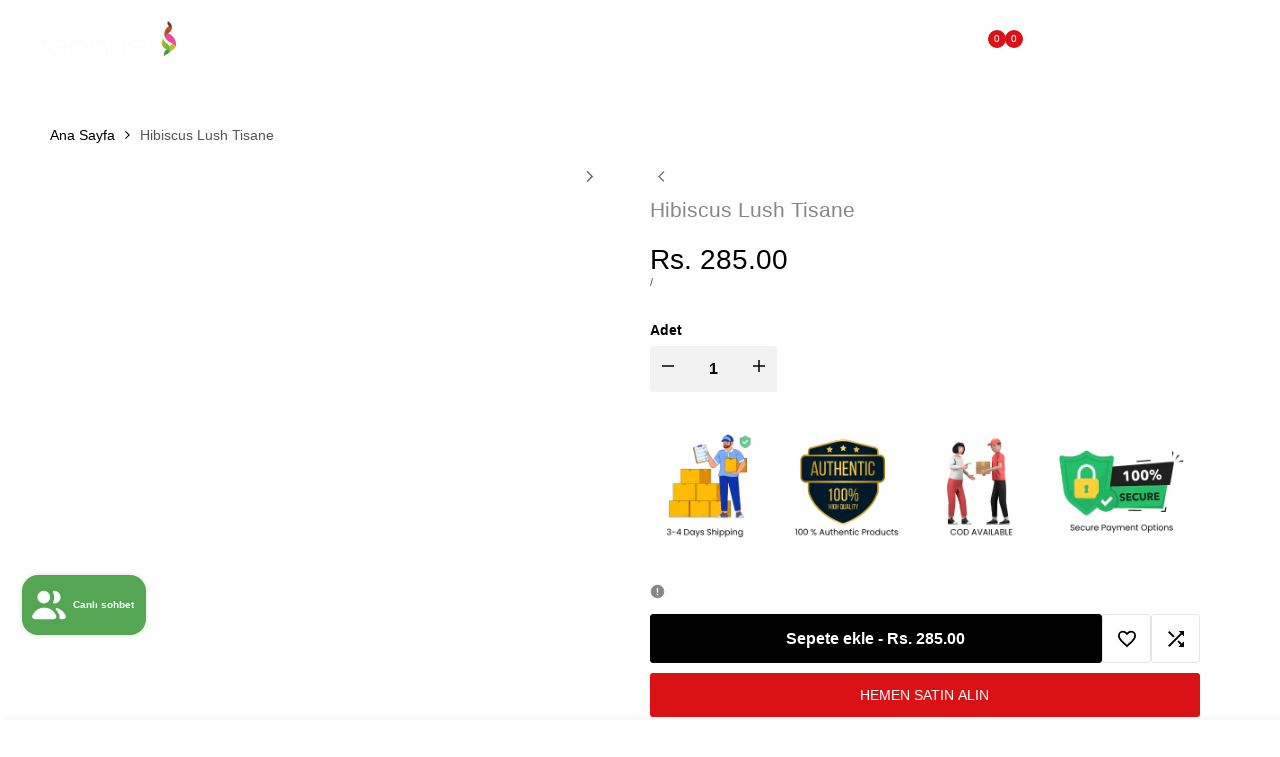

--- FILE ---
content_type: text/html; charset=utf-8
request_url: https://teahues.com/tr/?section_id=popover-currencies
body_size: 5014
content:
<div id="shopify-section-popover-currencies" class="shopify-section">
<hdt-popover class="hdt-popover-currencies hdt-popover hdt-dropdown hdt-hidden hdt-text-start hdt-current-scrollbar hdt-flag-size-sm" id="popover-currencies" placement="bottom" color-scheme="scheme-1" config='{ "closeRichlistSelect": true }'><form method="post" action="/tr/localization" id="localization_form_currencies_" accept-charset="UTF-8" class="shopify-localization-form" enctype="multipart/form-data"><input type="hidden" name="form_type" value="localization" /><input type="hidden" name="utf8" value="✓" /><input type="hidden" name="_method" value="put" /><input type="hidden" name="return_to" value="/tr?section_id=popover-currencies" /><country-filter>
          <input type="search" class="hdt-country_filter hdt-input" value placeholder="Search" name="country_filter">
        </country-filter><hdt-richlist role="listbox" selected="IN"><button type="submit" name="country_code" role="option" value="UM" data-name="ABD Küçük Harici Adaları" aria-selected="false"><img src="//cdn.shopify.com/static/images/flags/um.svg?width=32" alt="ABD Küçük Harici Adaları" srcset="//cdn.shopify.com/static/images/flags/um.svg?width=32 32w" width="32" height="24" loading="lazy" class="hdt-flag hdt-relative"><span>INR ₹ | ABD Küçük Harici Adaları</span>
          </button><button type="submit" name="country_code" role="option" value="AF" data-name="Afganistan" aria-selected="false"><img src="//cdn.shopify.com/static/images/flags/af.svg?width=32" alt="Afganistan" srcset="//cdn.shopify.com/static/images/flags/af.svg?width=32 32w" width="32" height="24" loading="lazy" class="hdt-flag hdt-relative"><span>INR ₹ | Afganistan</span>
          </button><button type="submit" name="country_code" role="option" value="AX" data-name="Åland Adaları" aria-selected="false"><img src="//cdn.shopify.com/static/images/flags/ax.svg?width=32" alt="Åland Adaları" srcset="//cdn.shopify.com/static/images/flags/ax.svg?width=32 32w" width="32" height="24" loading="lazy" class="hdt-flag hdt-relative"><span>INR ₹ | Åland Adaları</span>
          </button><button type="submit" name="country_code" role="option" value="DE" data-name="Almanya" aria-selected="false"><img src="//cdn.shopify.com/static/images/flags/de.svg?width=32" alt="Almanya" srcset="//cdn.shopify.com/static/images/flags/de.svg?width=32 32w" width="32" height="24" loading="lazy" class="hdt-flag hdt-relative"><span>INR ₹ | Almanya</span>
          </button><button type="submit" name="country_code" role="option" value="AD" data-name="Andorra" aria-selected="false"><img src="//cdn.shopify.com/static/images/flags/ad.svg?width=32" alt="Andorra" srcset="//cdn.shopify.com/static/images/flags/ad.svg?width=32 32w" width="32" height="24" loading="lazy" class="hdt-flag hdt-relative"><span>INR ₹ | Andorra</span>
          </button><button type="submit" name="country_code" role="option" value="AO" data-name="Angola" aria-selected="false"><img src="//cdn.shopify.com/static/images/flags/ao.svg?width=32" alt="Angola" srcset="//cdn.shopify.com/static/images/flags/ao.svg?width=32 32w" width="32" height="24" loading="lazy" class="hdt-flag hdt-relative"><span>INR ₹ | Angola</span>
          </button><button type="submit" name="country_code" role="option" value="AI" data-name="Anguilla" aria-selected="false"><img src="//cdn.shopify.com/static/images/flags/ai.svg?width=32" alt="Anguilla" srcset="//cdn.shopify.com/static/images/flags/ai.svg?width=32 32w" width="32" height="24" loading="lazy" class="hdt-flag hdt-relative"><span>INR ₹ | Anguilla</span>
          </button><button type="submit" name="country_code" role="option" value="AG" data-name="Antigua ve Barbuda" aria-selected="false"><img src="//cdn.shopify.com/static/images/flags/ag.svg?width=32" alt="Antigua ve Barbuda" srcset="//cdn.shopify.com/static/images/flags/ag.svg?width=32 32w" width="32" height="24" loading="lazy" class="hdt-flag hdt-relative"><span>INR ₹ | Antigua ve Barbuda</span>
          </button><button type="submit" name="country_code" role="option" value="AR" data-name="Arjantin" aria-selected="false"><img src="//cdn.shopify.com/static/images/flags/ar.svg?width=32" alt="Arjantin" srcset="//cdn.shopify.com/static/images/flags/ar.svg?width=32 32w" width="32" height="24" loading="lazy" class="hdt-flag hdt-relative"><span>INR ₹ | Arjantin</span>
          </button><button type="submit" name="country_code" role="option" value="AL" data-name="Arnavutluk" aria-selected="false"><img src="//cdn.shopify.com/static/images/flags/al.svg?width=32" alt="Arnavutluk" srcset="//cdn.shopify.com/static/images/flags/al.svg?width=32 32w" width="32" height="24" loading="lazy" class="hdt-flag hdt-relative"><span>INR ₹ | Arnavutluk</span>
          </button><button type="submit" name="country_code" role="option" value="AW" data-name="Aruba" aria-selected="false"><img src="//cdn.shopify.com/static/images/flags/aw.svg?width=32" alt="Aruba" srcset="//cdn.shopify.com/static/images/flags/aw.svg?width=32 32w" width="32" height="24" loading="lazy" class="hdt-flag hdt-relative"><span>INR ₹ | Aruba</span>
          </button><button type="submit" name="country_code" role="option" value="AC" data-name="Ascension Adası" aria-selected="false"><img src="//cdn.shopify.com/static/images/flags/ac.svg?width=32" alt="Ascension Adası" srcset="//cdn.shopify.com/static/images/flags/ac.svg?width=32 32w" width="32" height="24" loading="lazy" class="hdt-flag hdt-relative"><span>INR ₹ | Ascension Adası</span>
          </button><button type="submit" name="country_code" role="option" value="AU" data-name="Avustralya" aria-selected="false"><img src="//cdn.shopify.com/static/images/flags/au.svg?width=32" alt="Avustralya" srcset="//cdn.shopify.com/static/images/flags/au.svg?width=32 32w" width="32" height="24" loading="lazy" class="hdt-flag hdt-relative"><span>INR ₹ | Avustralya</span>
          </button><button type="submit" name="country_code" role="option" value="AT" data-name="Avusturya" aria-selected="false"><img src="//cdn.shopify.com/static/images/flags/at.svg?width=32" alt="Avusturya" srcset="//cdn.shopify.com/static/images/flags/at.svg?width=32 32w" width="32" height="24" loading="lazy" class="hdt-flag hdt-relative"><span>INR ₹ | Avusturya</span>
          </button><button type="submit" name="country_code" role="option" value="AZ" data-name="Azerbaycan" aria-selected="false"><img src="//cdn.shopify.com/static/images/flags/az.svg?width=32" alt="Azerbaycan" srcset="//cdn.shopify.com/static/images/flags/az.svg?width=32 32w" width="32" height="24" loading="lazy" class="hdt-flag hdt-relative"><span>INR ₹ | Azerbaycan</span>
          </button><button type="submit" name="country_code" role="option" value="BS" data-name="Bahamalar" aria-selected="false"><img src="//cdn.shopify.com/static/images/flags/bs.svg?width=32" alt="Bahamalar" srcset="//cdn.shopify.com/static/images/flags/bs.svg?width=32 32w" width="32" height="24" loading="lazy" class="hdt-flag hdt-relative"><span>INR ₹ | Bahamalar</span>
          </button><button type="submit" name="country_code" role="option" value="BH" data-name="Bahreyn" aria-selected="false"><img src="//cdn.shopify.com/static/images/flags/bh.svg?width=32" alt="Bahreyn" srcset="//cdn.shopify.com/static/images/flags/bh.svg?width=32 32w" width="32" height="24" loading="lazy" class="hdt-flag hdt-relative"><span>INR ₹ | Bahreyn</span>
          </button><button type="submit" name="country_code" role="option" value="BD" data-name="Bangladeş" aria-selected="false"><img src="//cdn.shopify.com/static/images/flags/bd.svg?width=32" alt="Bangladeş" srcset="//cdn.shopify.com/static/images/flags/bd.svg?width=32 32w" width="32" height="24" loading="lazy" class="hdt-flag hdt-relative"><span>INR ₹ | Bangladeş</span>
          </button><button type="submit" name="country_code" role="option" value="BB" data-name="Barbados" aria-selected="false"><img src="//cdn.shopify.com/static/images/flags/bb.svg?width=32" alt="Barbados" srcset="//cdn.shopify.com/static/images/flags/bb.svg?width=32 32w" width="32" height="24" loading="lazy" class="hdt-flag hdt-relative"><span>INR ₹ | Barbados</span>
          </button><button type="submit" name="country_code" role="option" value="EH" data-name="Batı Sahra" aria-selected="false"><img src="//cdn.shopify.com/static/images/flags/eh.svg?width=32" alt="Batı Sahra" srcset="//cdn.shopify.com/static/images/flags/eh.svg?width=32 32w" width="32" height="24" loading="lazy" class="hdt-flag hdt-relative"><span>INR ₹ | Batı Sahra</span>
          </button><button type="submit" name="country_code" role="option" value="BY" data-name="Belarus" aria-selected="false"><img src="//cdn.shopify.com/static/images/flags/by.svg?width=32" alt="Belarus" srcset="//cdn.shopify.com/static/images/flags/by.svg?width=32 32w" width="32" height="24" loading="lazy" class="hdt-flag hdt-relative"><span>INR ₹ | Belarus</span>
          </button><button type="submit" name="country_code" role="option" value="BE" data-name="Belçika" aria-selected="false"><img src="//cdn.shopify.com/static/images/flags/be.svg?width=32" alt="Belçika" srcset="//cdn.shopify.com/static/images/flags/be.svg?width=32 32w" width="32" height="24" loading="lazy" class="hdt-flag hdt-relative"><span>INR ₹ | Belçika</span>
          </button><button type="submit" name="country_code" role="option" value="BZ" data-name="Belize" aria-selected="false"><img src="//cdn.shopify.com/static/images/flags/bz.svg?width=32" alt="Belize" srcset="//cdn.shopify.com/static/images/flags/bz.svg?width=32 32w" width="32" height="24" loading="lazy" class="hdt-flag hdt-relative"><span>INR ₹ | Belize</span>
          </button><button type="submit" name="country_code" role="option" value="BJ" data-name="Benin" aria-selected="false"><img src="//cdn.shopify.com/static/images/flags/bj.svg?width=32" alt="Benin" srcset="//cdn.shopify.com/static/images/flags/bj.svg?width=32 32w" width="32" height="24" loading="lazy" class="hdt-flag hdt-relative"><span>INR ₹ | Benin</span>
          </button><button type="submit" name="country_code" role="option" value="BM" data-name="Bermuda" aria-selected="false"><img src="//cdn.shopify.com/static/images/flags/bm.svg?width=32" alt="Bermuda" srcset="//cdn.shopify.com/static/images/flags/bm.svg?width=32 32w" width="32" height="24" loading="lazy" class="hdt-flag hdt-relative"><span>INR ₹ | Bermuda</span>
          </button><button type="submit" name="country_code" role="option" value="AE" data-name="Birleşik Arap Emirlikleri" aria-selected="false"><img src="//cdn.shopify.com/static/images/flags/ae.svg?width=32" alt="Birleşik Arap Emirlikleri" srcset="//cdn.shopify.com/static/images/flags/ae.svg?width=32 32w" width="32" height="24" loading="lazy" class="hdt-flag hdt-relative"><span>INR ₹ | Birleşik Arap Emirlikleri</span>
          </button><button type="submit" name="country_code" role="option" value="GB" data-name="Birleşik Krallık" aria-selected="false"><img src="//cdn.shopify.com/static/images/flags/gb.svg?width=32" alt="Birleşik Krallık" srcset="//cdn.shopify.com/static/images/flags/gb.svg?width=32 32w" width="32" height="24" loading="lazy" class="hdt-flag hdt-relative"><span>INR ₹ | Birleşik Krallık</span>
          </button><button type="submit" name="country_code" role="option" value="BO" data-name="Bolivya" aria-selected="false"><img src="//cdn.shopify.com/static/images/flags/bo.svg?width=32" alt="Bolivya" srcset="//cdn.shopify.com/static/images/flags/bo.svg?width=32 32w" width="32" height="24" loading="lazy" class="hdt-flag hdt-relative"><span>INR ₹ | Bolivya</span>
          </button><button type="submit" name="country_code" role="option" value="BA" data-name="Bosna-Hersek" aria-selected="false"><img src="//cdn.shopify.com/static/images/flags/ba.svg?width=32" alt="Bosna-Hersek" srcset="//cdn.shopify.com/static/images/flags/ba.svg?width=32 32w" width="32" height="24" loading="lazy" class="hdt-flag hdt-relative"><span>INR ₹ | Bosna-Hersek</span>
          </button><button type="submit" name="country_code" role="option" value="BW" data-name="Botsvana" aria-selected="false"><img src="//cdn.shopify.com/static/images/flags/bw.svg?width=32" alt="Botsvana" srcset="//cdn.shopify.com/static/images/flags/bw.svg?width=32 32w" width="32" height="24" loading="lazy" class="hdt-flag hdt-relative"><span>INR ₹ | Botsvana</span>
          </button><button type="submit" name="country_code" role="option" value="BR" data-name="Brezilya" aria-selected="false"><img src="//cdn.shopify.com/static/images/flags/br.svg?width=32" alt="Brezilya" srcset="//cdn.shopify.com/static/images/flags/br.svg?width=32 32w" width="32" height="24" loading="lazy" class="hdt-flag hdt-relative"><span>INR ₹ | Brezilya</span>
          </button><button type="submit" name="country_code" role="option" value="IO" data-name="Britanya Hint Okyanusu Toprakları" aria-selected="false"><img src="//cdn.shopify.com/static/images/flags/io.svg?width=32" alt="Britanya Hint Okyanusu Toprakları" srcset="//cdn.shopify.com/static/images/flags/io.svg?width=32 32w" width="32" height="24" loading="lazy" class="hdt-flag hdt-relative"><span>INR ₹ | Britanya Hint Okyanusu Toprakları</span>
          </button><button type="submit" name="country_code" role="option" value="VG" data-name="Britanya Virjin Adaları" aria-selected="false"><img src="//cdn.shopify.com/static/images/flags/vg.svg?width=32" alt="Britanya Virjin Adaları" srcset="//cdn.shopify.com/static/images/flags/vg.svg?width=32 32w" width="32" height="24" loading="lazy" class="hdt-flag hdt-relative"><span>INR ₹ | Britanya Virjin Adaları</span>
          </button><button type="submit" name="country_code" role="option" value="BN" data-name="Brunei" aria-selected="false"><img src="//cdn.shopify.com/static/images/flags/bn.svg?width=32" alt="Brunei" srcset="//cdn.shopify.com/static/images/flags/bn.svg?width=32 32w" width="32" height="24" loading="lazy" class="hdt-flag hdt-relative"><span>INR ₹ | Brunei</span>
          </button><button type="submit" name="country_code" role="option" value="BG" data-name="Bulgaristan" aria-selected="false"><img src="//cdn.shopify.com/static/images/flags/bg.svg?width=32" alt="Bulgaristan" srcset="//cdn.shopify.com/static/images/flags/bg.svg?width=32 32w" width="32" height="24" loading="lazy" class="hdt-flag hdt-relative"><span>INR ₹ | Bulgaristan</span>
          </button><button type="submit" name="country_code" role="option" value="BF" data-name="Burkina Faso" aria-selected="false"><img src="//cdn.shopify.com/static/images/flags/bf.svg?width=32" alt="Burkina Faso" srcset="//cdn.shopify.com/static/images/flags/bf.svg?width=32 32w" width="32" height="24" loading="lazy" class="hdt-flag hdt-relative"><span>INR ₹ | Burkina Faso</span>
          </button><button type="submit" name="country_code" role="option" value="BI" data-name="Burundi" aria-selected="false"><img src="//cdn.shopify.com/static/images/flags/bi.svg?width=32" alt="Burundi" srcset="//cdn.shopify.com/static/images/flags/bi.svg?width=32 32w" width="32" height="24" loading="lazy" class="hdt-flag hdt-relative"><span>INR ₹ | Burundi</span>
          </button><button type="submit" name="country_code" role="option" value="BT" data-name="Butan" aria-selected="false"><img src="//cdn.shopify.com/static/images/flags/bt.svg?width=32" alt="Butan" srcset="//cdn.shopify.com/static/images/flags/bt.svg?width=32 32w" width="32" height="24" loading="lazy" class="hdt-flag hdt-relative"><span>INR ₹ | Butan</span>
          </button><button type="submit" name="country_code" role="option" value="TD" data-name="Çad" aria-selected="false"><img src="//cdn.shopify.com/static/images/flags/td.svg?width=32" alt="Çad" srcset="//cdn.shopify.com/static/images/flags/td.svg?width=32 32w" width="32" height="24" loading="lazy" class="hdt-flag hdt-relative"><span>INR ₹ | Çad</span>
          </button><button type="submit" name="country_code" role="option" value="CV" data-name="Cape Verde" aria-selected="false"><img src="//cdn.shopify.com/static/images/flags/cv.svg?width=32" alt="Cape Verde" srcset="//cdn.shopify.com/static/images/flags/cv.svg?width=32 32w" width="32" height="24" loading="lazy" class="hdt-flag hdt-relative"><span>INR ₹ | Cape Verde</span>
          </button><button type="submit" name="country_code" role="option" value="KY" data-name="Cayman Adaları" aria-selected="false"><img src="//cdn.shopify.com/static/images/flags/ky.svg?width=32" alt="Cayman Adaları" srcset="//cdn.shopify.com/static/images/flags/ky.svg?width=32 32w" width="32" height="24" loading="lazy" class="hdt-flag hdt-relative"><span>INR ₹ | Cayman Adaları</span>
          </button><button type="submit" name="country_code" role="option" value="GI" data-name="Cebelitarık" aria-selected="false"><img src="//cdn.shopify.com/static/images/flags/gi.svg?width=32" alt="Cebelitarık" srcset="//cdn.shopify.com/static/images/flags/gi.svg?width=32 32w" width="32" height="24" loading="lazy" class="hdt-flag hdt-relative"><span>INR ₹ | Cebelitarık</span>
          </button><button type="submit" name="country_code" role="option" value="CZ" data-name="Çekya" aria-selected="false"><img src="//cdn.shopify.com/static/images/flags/cz.svg?width=32" alt="Çekya" srcset="//cdn.shopify.com/static/images/flags/cz.svg?width=32 32w" width="32" height="24" loading="lazy" class="hdt-flag hdt-relative"><span>INR ₹ | Çekya</span>
          </button><button type="submit" name="country_code" role="option" value="DZ" data-name="Cezayir" aria-selected="false"><img src="//cdn.shopify.com/static/images/flags/dz.svg?width=32" alt="Cezayir" srcset="//cdn.shopify.com/static/images/flags/dz.svg?width=32 32w" width="32" height="24" loading="lazy" class="hdt-flag hdt-relative"><span>INR ₹ | Cezayir</span>
          </button><button type="submit" name="country_code" role="option" value="CX" data-name="Christmas Adası" aria-selected="false"><img src="//cdn.shopify.com/static/images/flags/cx.svg?width=32" alt="Christmas Adası" srcset="//cdn.shopify.com/static/images/flags/cx.svg?width=32 32w" width="32" height="24" loading="lazy" class="hdt-flag hdt-relative"><span>INR ₹ | Christmas Adası</span>
          </button><button type="submit" name="country_code" role="option" value="DJ" data-name="Cibuti" aria-selected="false"><img src="//cdn.shopify.com/static/images/flags/dj.svg?width=32" alt="Cibuti" srcset="//cdn.shopify.com/static/images/flags/dj.svg?width=32 32w" width="32" height="24" loading="lazy" class="hdt-flag hdt-relative"><span>INR ₹ | Cibuti</span>
          </button><button type="submit" name="country_code" role="option" value="CN" data-name="Çin" aria-selected="false"><img src="//cdn.shopify.com/static/images/flags/cn.svg?width=32" alt="Çin" srcset="//cdn.shopify.com/static/images/flags/cn.svg?width=32 32w" width="32" height="24" loading="lazy" class="hdt-flag hdt-relative"><span>INR ₹ | Çin</span>
          </button><button type="submit" name="country_code" role="option" value="HK" data-name="Çin Hong Kong ÖİB" aria-selected="false"><img src="//cdn.shopify.com/static/images/flags/hk.svg?width=32" alt="Çin Hong Kong ÖİB" srcset="//cdn.shopify.com/static/images/flags/hk.svg?width=32 32w" width="32" height="24" loading="lazy" class="hdt-flag hdt-relative"><span>INR ₹ | Çin Hong Kong ÖİB</span>
          </button><button type="submit" name="country_code" role="option" value="MO" data-name="Çin Makao ÖİB" aria-selected="false"><img src="//cdn.shopify.com/static/images/flags/mo.svg?width=32" alt="Çin Makao ÖİB" srcset="//cdn.shopify.com/static/images/flags/mo.svg?width=32 32w" width="32" height="24" loading="lazy" class="hdt-flag hdt-relative"><span>INR ₹ | Çin Makao ÖİB</span>
          </button><button type="submit" name="country_code" role="option" value="CC" data-name="Cocos (Keeling) Adaları" aria-selected="false"><img src="//cdn.shopify.com/static/images/flags/cc.svg?width=32" alt="Cocos (Keeling) Adaları" srcset="//cdn.shopify.com/static/images/flags/cc.svg?width=32 32w" width="32" height="24" loading="lazy" class="hdt-flag hdt-relative"><span>INR ₹ | Cocos (Keeling) Adaları</span>
          </button><button type="submit" name="country_code" role="option" value="CK" data-name="Cook Adaları" aria-selected="false"><img src="//cdn.shopify.com/static/images/flags/ck.svg?width=32" alt="Cook Adaları" srcset="//cdn.shopify.com/static/images/flags/ck.svg?width=32 32w" width="32" height="24" loading="lazy" class="hdt-flag hdt-relative"><span>INR ₹ | Cook Adaları</span>
          </button><button type="submit" name="country_code" role="option" value="CI" data-name="Côte d’Ivoire" aria-selected="false"><img src="//cdn.shopify.com/static/images/flags/ci.svg?width=32" alt="Côte d’Ivoire" srcset="//cdn.shopify.com/static/images/flags/ci.svg?width=32 32w" width="32" height="24" loading="lazy" class="hdt-flag hdt-relative"><span>INR ₹ | Côte d’Ivoire</span>
          </button><button type="submit" name="country_code" role="option" value="CW" data-name="Curaçao" aria-selected="false"><img src="//cdn.shopify.com/static/images/flags/cw.svg?width=32" alt="Curaçao" srcset="//cdn.shopify.com/static/images/flags/cw.svg?width=32 32w" width="32" height="24" loading="lazy" class="hdt-flag hdt-relative"><span>INR ₹ | Curaçao</span>
          </button><button type="submit" name="country_code" role="option" value="DK" data-name="Danimarka" aria-selected="false"><img src="//cdn.shopify.com/static/images/flags/dk.svg?width=32" alt="Danimarka" srcset="//cdn.shopify.com/static/images/flags/dk.svg?width=32 32w" width="32" height="24" loading="lazy" class="hdt-flag hdt-relative"><span>INR ₹ | Danimarka</span>
          </button><button type="submit" name="country_code" role="option" value="DO" data-name="Dominik Cumhuriyeti" aria-selected="false"><img src="//cdn.shopify.com/static/images/flags/do.svg?width=32" alt="Dominik Cumhuriyeti" srcset="//cdn.shopify.com/static/images/flags/do.svg?width=32 32w" width="32" height="24" loading="lazy" class="hdt-flag hdt-relative"><span>INR ₹ | Dominik Cumhuriyeti</span>
          </button><button type="submit" name="country_code" role="option" value="DM" data-name="Dominika" aria-selected="false"><img src="//cdn.shopify.com/static/images/flags/dm.svg?width=32" alt="Dominika" srcset="//cdn.shopify.com/static/images/flags/dm.svg?width=32 32w" width="32" height="24" loading="lazy" class="hdt-flag hdt-relative"><span>INR ₹ | Dominika</span>
          </button><button type="submit" name="country_code" role="option" value="EC" data-name="Ekvador" aria-selected="false"><img src="//cdn.shopify.com/static/images/flags/ec.svg?width=32" alt="Ekvador" srcset="//cdn.shopify.com/static/images/flags/ec.svg?width=32 32w" width="32" height="24" loading="lazy" class="hdt-flag hdt-relative"><span>INR ₹ | Ekvador</span>
          </button><button type="submit" name="country_code" role="option" value="GQ" data-name="Ekvator Ginesi" aria-selected="false"><img src="//cdn.shopify.com/static/images/flags/gq.svg?width=32" alt="Ekvator Ginesi" srcset="//cdn.shopify.com/static/images/flags/gq.svg?width=32 32w" width="32" height="24" loading="lazy" class="hdt-flag hdt-relative"><span>INR ₹ | Ekvator Ginesi</span>
          </button><button type="submit" name="country_code" role="option" value="SV" data-name="El Salvador" aria-selected="false"><img src="//cdn.shopify.com/static/images/flags/sv.svg?width=32" alt="El Salvador" srcset="//cdn.shopify.com/static/images/flags/sv.svg?width=32 32w" width="32" height="24" loading="lazy" class="hdt-flag hdt-relative"><span>INR ₹ | El Salvador</span>
          </button><button type="submit" name="country_code" role="option" value="ID" data-name="Endonezya" aria-selected="false"><img src="//cdn.shopify.com/static/images/flags/id.svg?width=32" alt="Endonezya" srcset="//cdn.shopify.com/static/images/flags/id.svg?width=32 32w" width="32" height="24" loading="lazy" class="hdt-flag hdt-relative"><span>INR ₹ | Endonezya</span>
          </button><button type="submit" name="country_code" role="option" value="ER" data-name="Eritre" aria-selected="false"><img src="//cdn.shopify.com/static/images/flags/er.svg?width=32" alt="Eritre" srcset="//cdn.shopify.com/static/images/flags/er.svg?width=32 32w" width="32" height="24" loading="lazy" class="hdt-flag hdt-relative"><span>INR ₹ | Eritre</span>
          </button><button type="submit" name="country_code" role="option" value="AM" data-name="Ermenistan" aria-selected="false"><img src="//cdn.shopify.com/static/images/flags/am.svg?width=32" alt="Ermenistan" srcset="//cdn.shopify.com/static/images/flags/am.svg?width=32 32w" width="32" height="24" loading="lazy" class="hdt-flag hdt-relative"><span>INR ₹ | Ermenistan</span>
          </button><button type="submit" name="country_code" role="option" value="EE" data-name="Estonya" aria-selected="false"><img src="//cdn.shopify.com/static/images/flags/ee.svg?width=32" alt="Estonya" srcset="//cdn.shopify.com/static/images/flags/ee.svg?width=32 32w" width="32" height="24" loading="lazy" class="hdt-flag hdt-relative"><span>INR ₹ | Estonya</span>
          </button><button type="submit" name="country_code" role="option" value="SZ" data-name="Esvatini" aria-selected="false"><img src="//cdn.shopify.com/static/images/flags/sz.svg?width=32" alt="Esvatini" srcset="//cdn.shopify.com/static/images/flags/sz.svg?width=32 32w" width="32" height="24" loading="lazy" class="hdt-flag hdt-relative"><span>INR ₹ | Esvatini</span>
          </button><button type="submit" name="country_code" role="option" value="ET" data-name="Etiyopya" aria-selected="false"><img src="//cdn.shopify.com/static/images/flags/et.svg?width=32" alt="Etiyopya" srcset="//cdn.shopify.com/static/images/flags/et.svg?width=32 32w" width="32" height="24" loading="lazy" class="hdt-flag hdt-relative"><span>INR ₹ | Etiyopya</span>
          </button><button type="submit" name="country_code" role="option" value="FK" data-name="Falkland Adaları" aria-selected="false"><img src="//cdn.shopify.com/static/images/flags/fk.svg?width=32" alt="Falkland Adaları" srcset="//cdn.shopify.com/static/images/flags/fk.svg?width=32 32w" width="32" height="24" loading="lazy" class="hdt-flag hdt-relative"><span>INR ₹ | Falkland Adaları</span>
          </button><button type="submit" name="country_code" role="option" value="FO" data-name="Faroe Adaları" aria-selected="false"><img src="//cdn.shopify.com/static/images/flags/fo.svg?width=32" alt="Faroe Adaları" srcset="//cdn.shopify.com/static/images/flags/fo.svg?width=32 32w" width="32" height="24" loading="lazy" class="hdt-flag hdt-relative"><span>INR ₹ | Faroe Adaları</span>
          </button><button type="submit" name="country_code" role="option" value="MA" data-name="Fas" aria-selected="false"><img src="//cdn.shopify.com/static/images/flags/ma.svg?width=32" alt="Fas" srcset="//cdn.shopify.com/static/images/flags/ma.svg?width=32 32w" width="32" height="24" loading="lazy" class="hdt-flag hdt-relative"><span>INR ₹ | Fas</span>
          </button><button type="submit" name="country_code" role="option" value="FJ" data-name="Fiji" aria-selected="false"><img src="//cdn.shopify.com/static/images/flags/fj.svg?width=32" alt="Fiji" srcset="//cdn.shopify.com/static/images/flags/fj.svg?width=32 32w" width="32" height="24" loading="lazy" class="hdt-flag hdt-relative"><span>INR ₹ | Fiji</span>
          </button><button type="submit" name="country_code" role="option" value="PH" data-name="Filipinler" aria-selected="false"><img src="//cdn.shopify.com/static/images/flags/ph.svg?width=32" alt="Filipinler" srcset="//cdn.shopify.com/static/images/flags/ph.svg?width=32 32w" width="32" height="24" loading="lazy" class="hdt-flag hdt-relative"><span>INR ₹ | Filipinler</span>
          </button><button type="submit" name="country_code" role="option" value="PS" data-name="Filistin Bölgeleri" aria-selected="false"><img src="//cdn.shopify.com/static/images/flags/ps.svg?width=32" alt="Filistin Bölgeleri" srcset="//cdn.shopify.com/static/images/flags/ps.svg?width=32 32w" width="32" height="24" loading="lazy" class="hdt-flag hdt-relative"><span>INR ₹ | Filistin Bölgeleri</span>
          </button><button type="submit" name="country_code" role="option" value="FI" data-name="Finlandiya" aria-selected="false"><img src="//cdn.shopify.com/static/images/flags/fi.svg?width=32" alt="Finlandiya" srcset="//cdn.shopify.com/static/images/flags/fi.svg?width=32 32w" width="32" height="24" loading="lazy" class="hdt-flag hdt-relative"><span>INR ₹ | Finlandiya</span>
          </button><button type="submit" name="country_code" role="option" value="FR" data-name="Fransa" aria-selected="false"><img src="//cdn.shopify.com/static/images/flags/fr.svg?width=32" alt="Fransa" srcset="//cdn.shopify.com/static/images/flags/fr.svg?width=32 32w" width="32" height="24" loading="lazy" class="hdt-flag hdt-relative"><span>INR ₹ | Fransa</span>
          </button><button type="submit" name="country_code" role="option" value="TF" data-name="Fransız Güney Toprakları" aria-selected="false"><img src="//cdn.shopify.com/static/images/flags/tf.svg?width=32" alt="Fransız Güney Toprakları" srcset="//cdn.shopify.com/static/images/flags/tf.svg?width=32 32w" width="32" height="24" loading="lazy" class="hdt-flag hdt-relative"><span>INR ₹ | Fransız Güney Toprakları</span>
          </button><button type="submit" name="country_code" role="option" value="GF" data-name="Fransız Guyanası" aria-selected="false"><img src="//cdn.shopify.com/static/images/flags/gf.svg?width=32" alt="Fransız Guyanası" srcset="//cdn.shopify.com/static/images/flags/gf.svg?width=32 32w" width="32" height="24" loading="lazy" class="hdt-flag hdt-relative"><span>INR ₹ | Fransız Guyanası</span>
          </button><button type="submit" name="country_code" role="option" value="PF" data-name="Fransız Polinezyası" aria-selected="false"><img src="//cdn.shopify.com/static/images/flags/pf.svg?width=32" alt="Fransız Polinezyası" srcset="//cdn.shopify.com/static/images/flags/pf.svg?width=32 32w" width="32" height="24" loading="lazy" class="hdt-flag hdt-relative"><span>INR ₹ | Fransız Polinezyası</span>
          </button><button type="submit" name="country_code" role="option" value="GA" data-name="Gabon" aria-selected="false"><img src="//cdn.shopify.com/static/images/flags/ga.svg?width=32" alt="Gabon" srcset="//cdn.shopify.com/static/images/flags/ga.svg?width=32 32w" width="32" height="24" loading="lazy" class="hdt-flag hdt-relative"><span>INR ₹ | Gabon</span>
          </button><button type="submit" name="country_code" role="option" value="GM" data-name="Gambiya" aria-selected="false"><img src="//cdn.shopify.com/static/images/flags/gm.svg?width=32" alt="Gambiya" srcset="//cdn.shopify.com/static/images/flags/gm.svg?width=32 32w" width="32" height="24" loading="lazy" class="hdt-flag hdt-relative"><span>INR ₹ | Gambiya</span>
          </button><button type="submit" name="country_code" role="option" value="GH" data-name="Gana" aria-selected="false"><img src="//cdn.shopify.com/static/images/flags/gh.svg?width=32" alt="Gana" srcset="//cdn.shopify.com/static/images/flags/gh.svg?width=32 32w" width="32" height="24" loading="lazy" class="hdt-flag hdt-relative"><span>INR ₹ | Gana</span>
          </button><button type="submit" name="country_code" role="option" value="GN" data-name="Gine" aria-selected="false"><img src="//cdn.shopify.com/static/images/flags/gn.svg?width=32" alt="Gine" srcset="//cdn.shopify.com/static/images/flags/gn.svg?width=32 32w" width="32" height="24" loading="lazy" class="hdt-flag hdt-relative"><span>INR ₹ | Gine</span>
          </button><button type="submit" name="country_code" role="option" value="GW" data-name="Gine-Bissau" aria-selected="false"><img src="//cdn.shopify.com/static/images/flags/gw.svg?width=32" alt="Gine-Bissau" srcset="//cdn.shopify.com/static/images/flags/gw.svg?width=32 32w" width="32" height="24" loading="lazy" class="hdt-flag hdt-relative"><span>INR ₹ | Gine-Bissau</span>
          </button><button type="submit" name="country_code" role="option" value="GD" data-name="Grenada" aria-selected="false"><img src="//cdn.shopify.com/static/images/flags/gd.svg?width=32" alt="Grenada" srcset="//cdn.shopify.com/static/images/flags/gd.svg?width=32 32w" width="32" height="24" loading="lazy" class="hdt-flag hdt-relative"><span>INR ₹ | Grenada</span>
          </button><button type="submit" name="country_code" role="option" value="GL" data-name="Grönland" aria-selected="false"><img src="//cdn.shopify.com/static/images/flags/gl.svg?width=32" alt="Grönland" srcset="//cdn.shopify.com/static/images/flags/gl.svg?width=32 32w" width="32" height="24" loading="lazy" class="hdt-flag hdt-relative"><span>INR ₹ | Grönland</span>
          </button><button type="submit" name="country_code" role="option" value="GP" data-name="Guadeloupe" aria-selected="false"><img src="//cdn.shopify.com/static/images/flags/gp.svg?width=32" alt="Guadeloupe" srcset="//cdn.shopify.com/static/images/flags/gp.svg?width=32 32w" width="32" height="24" loading="lazy" class="hdt-flag hdt-relative"><span>INR ₹ | Guadeloupe</span>
          </button><button type="submit" name="country_code" role="option" value="GT" data-name="Guatemala" aria-selected="false"><img src="//cdn.shopify.com/static/images/flags/gt.svg?width=32" alt="Guatemala" srcset="//cdn.shopify.com/static/images/flags/gt.svg?width=32 32w" width="32" height="24" loading="lazy" class="hdt-flag hdt-relative"><span>INR ₹ | Guatemala</span>
          </button><button type="submit" name="country_code" role="option" value="GG" data-name="Guernsey" aria-selected="false"><img src="//cdn.shopify.com/static/images/flags/gg.svg?width=32" alt="Guernsey" srcset="//cdn.shopify.com/static/images/flags/gg.svg?width=32 32w" width="32" height="24" loading="lazy" class="hdt-flag hdt-relative"><span>INR ₹ | Guernsey</span>
          </button><button type="submit" name="country_code" role="option" value="ZA" data-name="Güney Afrika" aria-selected="false"><img src="//cdn.shopify.com/static/images/flags/za.svg?width=32" alt="Güney Afrika" srcset="//cdn.shopify.com/static/images/flags/za.svg?width=32 32w" width="32" height="24" loading="lazy" class="hdt-flag hdt-relative"><span>INR ₹ | Güney Afrika</span>
          </button><button type="submit" name="country_code" role="option" value="GS" data-name="Güney Georgia ve Güney Sandwich Adaları" aria-selected="false"><img src="//cdn.shopify.com/static/images/flags/gs.svg?width=32" alt="Güney Georgia ve Güney Sandwich Adaları" srcset="//cdn.shopify.com/static/images/flags/gs.svg?width=32 32w" width="32" height="24" loading="lazy" class="hdt-flag hdt-relative"><span>INR ₹ | Güney Georgia ve Güney Sandwich Adaları</span>
          </button><button type="submit" name="country_code" role="option" value="KR" data-name="Güney Kore" aria-selected="false"><img src="//cdn.shopify.com/static/images/flags/kr.svg?width=32" alt="Güney Kore" srcset="//cdn.shopify.com/static/images/flags/kr.svg?width=32 32w" width="32" height="24" loading="lazy" class="hdt-flag hdt-relative"><span>INR ₹ | Güney Kore</span>
          </button><button type="submit" name="country_code" role="option" value="SS" data-name="Güney Sudan" aria-selected="false"><img src="//cdn.shopify.com/static/images/flags/ss.svg?width=32" alt="Güney Sudan" srcset="//cdn.shopify.com/static/images/flags/ss.svg?width=32 32w" width="32" height="24" loading="lazy" class="hdt-flag hdt-relative"><span>INR ₹ | Güney Sudan</span>
          </button><button type="submit" name="country_code" role="option" value="GE" data-name="Gürcistan" aria-selected="false"><img src="//cdn.shopify.com/static/images/flags/ge.svg?width=32" alt="Gürcistan" srcset="//cdn.shopify.com/static/images/flags/ge.svg?width=32 32w" width="32" height="24" loading="lazy" class="hdt-flag hdt-relative"><span>INR ₹ | Gürcistan</span>
          </button><button type="submit" name="country_code" role="option" value="GY" data-name="Guyana" aria-selected="false"><img src="//cdn.shopify.com/static/images/flags/gy.svg?width=32" alt="Guyana" srcset="//cdn.shopify.com/static/images/flags/gy.svg?width=32 32w" width="32" height="24" loading="lazy" class="hdt-flag hdt-relative"><span>INR ₹ | Guyana</span>
          </button><button type="submit" name="country_code" role="option" value="HT" data-name="Haiti" aria-selected="false"><img src="//cdn.shopify.com/static/images/flags/ht.svg?width=32" alt="Haiti" srcset="//cdn.shopify.com/static/images/flags/ht.svg?width=32 32w" width="32" height="24" loading="lazy" class="hdt-flag hdt-relative"><span>INR ₹ | Haiti</span>
          </button><button type="submit" name="country_code" role="option" value="IN" data-name="Hindistan" aria-selected="true"><img src="//cdn.shopify.com/static/images/flags/in.svg?width=32" alt="Hindistan" srcset="//cdn.shopify.com/static/images/flags/in.svg?width=32 32w" width="32" height="24" loading="lazy" class="hdt-flag hdt-relative"><span>INR ₹ | Hindistan</span>
          </button><button type="submit" name="country_code" role="option" value="HR" data-name="Hırvatistan" aria-selected="false"><img src="//cdn.shopify.com/static/images/flags/hr.svg?width=32" alt="Hırvatistan" srcset="//cdn.shopify.com/static/images/flags/hr.svg?width=32 32w" width="32" height="24" loading="lazy" class="hdt-flag hdt-relative"><span>INR ₹ | Hırvatistan</span>
          </button><button type="submit" name="country_code" role="option" value="NL" data-name="Hollanda" aria-selected="false"><img src="//cdn.shopify.com/static/images/flags/nl.svg?width=32" alt="Hollanda" srcset="//cdn.shopify.com/static/images/flags/nl.svg?width=32 32w" width="32" height="24" loading="lazy" class="hdt-flag hdt-relative"><span>INR ₹ | Hollanda</span>
          </button><button type="submit" name="country_code" role="option" value="HN" data-name="Honduras" aria-selected="false"><img src="//cdn.shopify.com/static/images/flags/hn.svg?width=32" alt="Honduras" srcset="//cdn.shopify.com/static/images/flags/hn.svg?width=32 32w" width="32" height="24" loading="lazy" class="hdt-flag hdt-relative"><span>INR ₹ | Honduras</span>
          </button><button type="submit" name="country_code" role="option" value="IQ" data-name="Irak" aria-selected="false"><img src="//cdn.shopify.com/static/images/flags/iq.svg?width=32" alt="Irak" srcset="//cdn.shopify.com/static/images/flags/iq.svg?width=32 32w" width="32" height="24" loading="lazy" class="hdt-flag hdt-relative"><span>INR ₹ | Irak</span>
          </button><button type="submit" name="country_code" role="option" value="IE" data-name="İrlanda" aria-selected="false"><img src="//cdn.shopify.com/static/images/flags/ie.svg?width=32" alt="İrlanda" srcset="//cdn.shopify.com/static/images/flags/ie.svg?width=32 32w" width="32" height="24" loading="lazy" class="hdt-flag hdt-relative"><span>INR ₹ | İrlanda</span>
          </button><button type="submit" name="country_code" role="option" value="ES" data-name="İspanya" aria-selected="false"><img src="//cdn.shopify.com/static/images/flags/es.svg?width=32" alt="İspanya" srcset="//cdn.shopify.com/static/images/flags/es.svg?width=32 32w" width="32" height="24" loading="lazy" class="hdt-flag hdt-relative"><span>INR ₹ | İspanya</span>
          </button><button type="submit" name="country_code" role="option" value="IL" data-name="İsrail" aria-selected="false"><img src="//cdn.shopify.com/static/images/flags/il.svg?width=32" alt="İsrail" srcset="//cdn.shopify.com/static/images/flags/il.svg?width=32 32w" width="32" height="24" loading="lazy" class="hdt-flag hdt-relative"><span>INR ₹ | İsrail</span>
          </button><button type="submit" name="country_code" role="option" value="SE" data-name="İsveç" aria-selected="false"><img src="//cdn.shopify.com/static/images/flags/se.svg?width=32" alt="İsveç" srcset="//cdn.shopify.com/static/images/flags/se.svg?width=32 32w" width="32" height="24" loading="lazy" class="hdt-flag hdt-relative"><span>INR ₹ | İsveç</span>
          </button><button type="submit" name="country_code" role="option" value="CH" data-name="İsviçre" aria-selected="false"><img src="//cdn.shopify.com/static/images/flags/ch.svg?width=32" alt="İsviçre" srcset="//cdn.shopify.com/static/images/flags/ch.svg?width=32 32w" width="32" height="24" loading="lazy" class="hdt-flag hdt-relative"><span>INR ₹ | İsviçre</span>
          </button><button type="submit" name="country_code" role="option" value="IT" data-name="İtalya" aria-selected="false"><img src="//cdn.shopify.com/static/images/flags/it.svg?width=32" alt="İtalya" srcset="//cdn.shopify.com/static/images/flags/it.svg?width=32 32w" width="32" height="24" loading="lazy" class="hdt-flag hdt-relative"><span>INR ₹ | İtalya</span>
          </button><button type="submit" name="country_code" role="option" value="IS" data-name="İzlanda" aria-selected="false"><img src="//cdn.shopify.com/static/images/flags/is.svg?width=32" alt="İzlanda" srcset="//cdn.shopify.com/static/images/flags/is.svg?width=32 32w" width="32" height="24" loading="lazy" class="hdt-flag hdt-relative"><span>INR ₹ | İzlanda</span>
          </button><button type="submit" name="country_code" role="option" value="JM" data-name="Jamaika" aria-selected="false"><img src="//cdn.shopify.com/static/images/flags/jm.svg?width=32" alt="Jamaika" srcset="//cdn.shopify.com/static/images/flags/jm.svg?width=32 32w" width="32" height="24" loading="lazy" class="hdt-flag hdt-relative"><span>INR ₹ | Jamaika</span>
          </button><button type="submit" name="country_code" role="option" value="JP" data-name="Japonya" aria-selected="false"><img src="//cdn.shopify.com/static/images/flags/jp.svg?width=32" alt="Japonya" srcset="//cdn.shopify.com/static/images/flags/jp.svg?width=32 32w" width="32" height="24" loading="lazy" class="hdt-flag hdt-relative"><span>INR ₹ | Japonya</span>
          </button><button type="submit" name="country_code" role="option" value="JE" data-name="Jersey" aria-selected="false"><img src="//cdn.shopify.com/static/images/flags/je.svg?width=32" alt="Jersey" srcset="//cdn.shopify.com/static/images/flags/je.svg?width=32 32w" width="32" height="24" loading="lazy" class="hdt-flag hdt-relative"><span>INR ₹ | Jersey</span>
          </button><button type="submit" name="country_code" role="option" value="KH" data-name="Kamboçya" aria-selected="false"><img src="//cdn.shopify.com/static/images/flags/kh.svg?width=32" alt="Kamboçya" srcset="//cdn.shopify.com/static/images/flags/kh.svg?width=32 32w" width="32" height="24" loading="lazy" class="hdt-flag hdt-relative"><span>INR ₹ | Kamboçya</span>
          </button><button type="submit" name="country_code" role="option" value="CM" data-name="Kamerun" aria-selected="false"><img src="//cdn.shopify.com/static/images/flags/cm.svg?width=32" alt="Kamerun" srcset="//cdn.shopify.com/static/images/flags/cm.svg?width=32 32w" width="32" height="24" loading="lazy" class="hdt-flag hdt-relative"><span>INR ₹ | Kamerun</span>
          </button><button type="submit" name="country_code" role="option" value="CA" data-name="Kanada" aria-selected="false"><img src="//cdn.shopify.com/static/images/flags/ca.svg?width=32" alt="Kanada" srcset="//cdn.shopify.com/static/images/flags/ca.svg?width=32 32w" width="32" height="24" loading="lazy" class="hdt-flag hdt-relative"><span>INR ₹ | Kanada</span>
          </button><button type="submit" name="country_code" role="option" value="ME" data-name="Karadağ" aria-selected="false"><img src="//cdn.shopify.com/static/images/flags/me.svg?width=32" alt="Karadağ" srcset="//cdn.shopify.com/static/images/flags/me.svg?width=32 32w" width="32" height="24" loading="lazy" class="hdt-flag hdt-relative"><span>INR ₹ | Karadağ</span>
          </button><button type="submit" name="country_code" role="option" value="BQ" data-name="Karayip Hollandası" aria-selected="false"><img src="//cdn.shopify.com/static/images/flags/bq.svg?width=32" alt="Karayip Hollandası" srcset="//cdn.shopify.com/static/images/flags/bq.svg?width=32 32w" width="32" height="24" loading="lazy" class="hdt-flag hdt-relative"><span>INR ₹ | Karayip Hollandası</span>
          </button><button type="submit" name="country_code" role="option" value="QA" data-name="Katar" aria-selected="false"><img src="//cdn.shopify.com/static/images/flags/qa.svg?width=32" alt="Katar" srcset="//cdn.shopify.com/static/images/flags/qa.svg?width=32 32w" width="32" height="24" loading="lazy" class="hdt-flag hdt-relative"><span>INR ₹ | Katar</span>
          </button><button type="submit" name="country_code" role="option" value="KZ" data-name="Kazakistan" aria-selected="false"><img src="//cdn.shopify.com/static/images/flags/kz.svg?width=32" alt="Kazakistan" srcset="//cdn.shopify.com/static/images/flags/kz.svg?width=32 32w" width="32" height="24" loading="lazy" class="hdt-flag hdt-relative"><span>INR ₹ | Kazakistan</span>
          </button><button type="submit" name="country_code" role="option" value="KE" data-name="Kenya" aria-selected="false"><img src="//cdn.shopify.com/static/images/flags/ke.svg?width=32" alt="Kenya" srcset="//cdn.shopify.com/static/images/flags/ke.svg?width=32 32w" width="32" height="24" loading="lazy" class="hdt-flag hdt-relative"><span>INR ₹ | Kenya</span>
          </button><button type="submit" name="country_code" role="option" value="CY" data-name="Kıbrıs" aria-selected="false"><img src="//cdn.shopify.com/static/images/flags/cy.svg?width=32" alt="Kıbrıs" srcset="//cdn.shopify.com/static/images/flags/cy.svg?width=32 32w" width="32" height="24" loading="lazy" class="hdt-flag hdt-relative"><span>INR ₹ | Kıbrıs</span>
          </button><button type="submit" name="country_code" role="option" value="KG" data-name="Kırgızistan" aria-selected="false"><img src="//cdn.shopify.com/static/images/flags/kg.svg?width=32" alt="Kırgızistan" srcset="//cdn.shopify.com/static/images/flags/kg.svg?width=32 32w" width="32" height="24" loading="lazy" class="hdt-flag hdt-relative"><span>INR ₹ | Kırgızistan</span>
          </button><button type="submit" name="country_code" role="option" value="KI" data-name="Kiribati" aria-selected="false"><img src="//cdn.shopify.com/static/images/flags/ki.svg?width=32" alt="Kiribati" srcset="//cdn.shopify.com/static/images/flags/ki.svg?width=32 32w" width="32" height="24" loading="lazy" class="hdt-flag hdt-relative"><span>INR ₹ | Kiribati</span>
          </button><button type="submit" name="country_code" role="option" value="CO" data-name="Kolombiya" aria-selected="false"><img src="//cdn.shopify.com/static/images/flags/co.svg?width=32" alt="Kolombiya" srcset="//cdn.shopify.com/static/images/flags/co.svg?width=32 32w" width="32" height="24" loading="lazy" class="hdt-flag hdt-relative"><span>INR ₹ | Kolombiya</span>
          </button><button type="submit" name="country_code" role="option" value="KM" data-name="Komorlar" aria-selected="false"><img src="//cdn.shopify.com/static/images/flags/km.svg?width=32" alt="Komorlar" srcset="//cdn.shopify.com/static/images/flags/km.svg?width=32 32w" width="32" height="24" loading="lazy" class="hdt-flag hdt-relative"><span>INR ₹ | Komorlar</span>
          </button><button type="submit" name="country_code" role="option" value="CG" data-name="Kongo - Brazavil" aria-selected="false"><img src="//cdn.shopify.com/static/images/flags/cg.svg?width=32" alt="Kongo - Brazavil" srcset="//cdn.shopify.com/static/images/flags/cg.svg?width=32 32w" width="32" height="24" loading="lazy" class="hdt-flag hdt-relative"><span>INR ₹ | Kongo - Brazavil</span>
          </button><button type="submit" name="country_code" role="option" value="CD" data-name="Kongo - Kinşasa" aria-selected="false"><img src="//cdn.shopify.com/static/images/flags/cd.svg?width=32" alt="Kongo - Kinşasa" srcset="//cdn.shopify.com/static/images/flags/cd.svg?width=32 32w" width="32" height="24" loading="lazy" class="hdt-flag hdt-relative"><span>INR ₹ | Kongo - Kinşasa</span>
          </button><button type="submit" name="country_code" role="option" value="XK" data-name="Kosova" aria-selected="false"><img src="//cdn.shopify.com/static/images/flags/xk.svg?width=32" alt="Kosova" srcset="//cdn.shopify.com/static/images/flags/xk.svg?width=32 32w" width="32" height="24" loading="lazy" class="hdt-flag hdt-relative"><span>INR ₹ | Kosova</span>
          </button><button type="submit" name="country_code" role="option" value="CR" data-name="Kosta Rika" aria-selected="false"><img src="//cdn.shopify.com/static/images/flags/cr.svg?width=32" alt="Kosta Rika" srcset="//cdn.shopify.com/static/images/flags/cr.svg?width=32 32w" width="32" height="24" loading="lazy" class="hdt-flag hdt-relative"><span>INR ₹ | Kosta Rika</span>
          </button><button type="submit" name="country_code" role="option" value="KW" data-name="Kuveyt" aria-selected="false"><img src="//cdn.shopify.com/static/images/flags/kw.svg?width=32" alt="Kuveyt" srcset="//cdn.shopify.com/static/images/flags/kw.svg?width=32 32w" width="32" height="24" loading="lazy" class="hdt-flag hdt-relative"><span>INR ₹ | Kuveyt</span>
          </button><button type="submit" name="country_code" role="option" value="MK" data-name="Kuzey Makedonya" aria-selected="false"><img src="//cdn.shopify.com/static/images/flags/mk.svg?width=32" alt="Kuzey Makedonya" srcset="//cdn.shopify.com/static/images/flags/mk.svg?width=32 32w" width="32" height="24" loading="lazy" class="hdt-flag hdt-relative"><span>INR ₹ | Kuzey Makedonya</span>
          </button><button type="submit" name="country_code" role="option" value="LA" data-name="Laos" aria-selected="false"><img src="//cdn.shopify.com/static/images/flags/la.svg?width=32" alt="Laos" srcset="//cdn.shopify.com/static/images/flags/la.svg?width=32 32w" width="32" height="24" loading="lazy" class="hdt-flag hdt-relative"><span>INR ₹ | Laos</span>
          </button><button type="submit" name="country_code" role="option" value="LS" data-name="Lesotho" aria-selected="false"><img src="//cdn.shopify.com/static/images/flags/ls.svg?width=32" alt="Lesotho" srcset="//cdn.shopify.com/static/images/flags/ls.svg?width=32 32w" width="32" height="24" loading="lazy" class="hdt-flag hdt-relative"><span>INR ₹ | Lesotho</span>
          </button><button type="submit" name="country_code" role="option" value="LV" data-name="Letonya" aria-selected="false"><img src="//cdn.shopify.com/static/images/flags/lv.svg?width=32" alt="Letonya" srcset="//cdn.shopify.com/static/images/flags/lv.svg?width=32 32w" width="32" height="24" loading="lazy" class="hdt-flag hdt-relative"><span>INR ₹ | Letonya</span>
          </button><button type="submit" name="country_code" role="option" value="LR" data-name="Liberya" aria-selected="false"><img src="//cdn.shopify.com/static/images/flags/lr.svg?width=32" alt="Liberya" srcset="//cdn.shopify.com/static/images/flags/lr.svg?width=32 32w" width="32" height="24" loading="lazy" class="hdt-flag hdt-relative"><span>INR ₹ | Liberya</span>
          </button><button type="submit" name="country_code" role="option" value="LY" data-name="Libya" aria-selected="false"><img src="//cdn.shopify.com/static/images/flags/ly.svg?width=32" alt="Libya" srcset="//cdn.shopify.com/static/images/flags/ly.svg?width=32 32w" width="32" height="24" loading="lazy" class="hdt-flag hdt-relative"><span>INR ₹ | Libya</span>
          </button><button type="submit" name="country_code" role="option" value="LI" data-name="Liechtenstein" aria-selected="false"><img src="//cdn.shopify.com/static/images/flags/li.svg?width=32" alt="Liechtenstein" srcset="//cdn.shopify.com/static/images/flags/li.svg?width=32 32w" width="32" height="24" loading="lazy" class="hdt-flag hdt-relative"><span>INR ₹ | Liechtenstein</span>
          </button><button type="submit" name="country_code" role="option" value="LT" data-name="Litvanya" aria-selected="false"><img src="//cdn.shopify.com/static/images/flags/lt.svg?width=32" alt="Litvanya" srcset="//cdn.shopify.com/static/images/flags/lt.svg?width=32 32w" width="32" height="24" loading="lazy" class="hdt-flag hdt-relative"><span>INR ₹ | Litvanya</span>
          </button><button type="submit" name="country_code" role="option" value="LB" data-name="Lübnan" aria-selected="false"><img src="//cdn.shopify.com/static/images/flags/lb.svg?width=32" alt="Lübnan" srcset="//cdn.shopify.com/static/images/flags/lb.svg?width=32 32w" width="32" height="24" loading="lazy" class="hdt-flag hdt-relative"><span>INR ₹ | Lübnan</span>
          </button><button type="submit" name="country_code" role="option" value="LU" data-name="Lüksemburg" aria-selected="false"><img src="//cdn.shopify.com/static/images/flags/lu.svg?width=32" alt="Lüksemburg" srcset="//cdn.shopify.com/static/images/flags/lu.svg?width=32 32w" width="32" height="24" loading="lazy" class="hdt-flag hdt-relative"><span>INR ₹ | Lüksemburg</span>
          </button><button type="submit" name="country_code" role="option" value="HU" data-name="Macaristan" aria-selected="false"><img src="//cdn.shopify.com/static/images/flags/hu.svg?width=32" alt="Macaristan" srcset="//cdn.shopify.com/static/images/flags/hu.svg?width=32 32w" width="32" height="24" loading="lazy" class="hdt-flag hdt-relative"><span>INR ₹ | Macaristan</span>
          </button><button type="submit" name="country_code" role="option" value="MG" data-name="Madagaskar" aria-selected="false"><img src="//cdn.shopify.com/static/images/flags/mg.svg?width=32" alt="Madagaskar" srcset="//cdn.shopify.com/static/images/flags/mg.svg?width=32 32w" width="32" height="24" loading="lazy" class="hdt-flag hdt-relative"><span>INR ₹ | Madagaskar</span>
          </button><button type="submit" name="country_code" role="option" value="MW" data-name="Malavi" aria-selected="false"><img src="//cdn.shopify.com/static/images/flags/mw.svg?width=32" alt="Malavi" srcset="//cdn.shopify.com/static/images/flags/mw.svg?width=32 32w" width="32" height="24" loading="lazy" class="hdt-flag hdt-relative"><span>INR ₹ | Malavi</span>
          </button><button type="submit" name="country_code" role="option" value="MV" data-name="Maldivler" aria-selected="false"><img src="//cdn.shopify.com/static/images/flags/mv.svg?width=32" alt="Maldivler" srcset="//cdn.shopify.com/static/images/flags/mv.svg?width=32 32w" width="32" height="24" loading="lazy" class="hdt-flag hdt-relative"><span>INR ₹ | Maldivler</span>
          </button><button type="submit" name="country_code" role="option" value="MY" data-name="Malezya" aria-selected="false"><img src="//cdn.shopify.com/static/images/flags/my.svg?width=32" alt="Malezya" srcset="//cdn.shopify.com/static/images/flags/my.svg?width=32 32w" width="32" height="24" loading="lazy" class="hdt-flag hdt-relative"><span>INR ₹ | Malezya</span>
          </button><button type="submit" name="country_code" role="option" value="ML" data-name="Mali" aria-selected="false"><img src="//cdn.shopify.com/static/images/flags/ml.svg?width=32" alt="Mali" srcset="//cdn.shopify.com/static/images/flags/ml.svg?width=32 32w" width="32" height="24" loading="lazy" class="hdt-flag hdt-relative"><span>INR ₹ | Mali</span>
          </button><button type="submit" name="country_code" role="option" value="MT" data-name="Malta" aria-selected="false"><img src="//cdn.shopify.com/static/images/flags/mt.svg?width=32" alt="Malta" srcset="//cdn.shopify.com/static/images/flags/mt.svg?width=32 32w" width="32" height="24" loading="lazy" class="hdt-flag hdt-relative"><span>INR ₹ | Malta</span>
          </button><button type="submit" name="country_code" role="option" value="IM" data-name="Man Adası" aria-selected="false"><img src="//cdn.shopify.com/static/images/flags/im.svg?width=32" alt="Man Adası" srcset="//cdn.shopify.com/static/images/flags/im.svg?width=32 32w" width="32" height="24" loading="lazy" class="hdt-flag hdt-relative"><span>INR ₹ | Man Adası</span>
          </button><button type="submit" name="country_code" role="option" value="MQ" data-name="Martinik" aria-selected="false"><img src="//cdn.shopify.com/static/images/flags/mq.svg?width=32" alt="Martinik" srcset="//cdn.shopify.com/static/images/flags/mq.svg?width=32 32w" width="32" height="24" loading="lazy" class="hdt-flag hdt-relative"><span>INR ₹ | Martinik</span>
          </button><button type="submit" name="country_code" role="option" value="MU" data-name="Mauritius" aria-selected="false"><img src="//cdn.shopify.com/static/images/flags/mu.svg?width=32" alt="Mauritius" srcset="//cdn.shopify.com/static/images/flags/mu.svg?width=32 32w" width="32" height="24" loading="lazy" class="hdt-flag hdt-relative"><span>INR ₹ | Mauritius</span>
          </button><button type="submit" name="country_code" role="option" value="YT" data-name="Mayotte" aria-selected="false"><img src="//cdn.shopify.com/static/images/flags/yt.svg?width=32" alt="Mayotte" srcset="//cdn.shopify.com/static/images/flags/yt.svg?width=32 32w" width="32" height="24" loading="lazy" class="hdt-flag hdt-relative"><span>INR ₹ | Mayotte</span>
          </button><button type="submit" name="country_code" role="option" value="MX" data-name="Meksika" aria-selected="false"><img src="//cdn.shopify.com/static/images/flags/mx.svg?width=32" alt="Meksika" srcset="//cdn.shopify.com/static/images/flags/mx.svg?width=32 32w" width="32" height="24" loading="lazy" class="hdt-flag hdt-relative"><span>INR ₹ | Meksika</span>
          </button><button type="submit" name="country_code" role="option" value="EG" data-name="Mısır" aria-selected="false"><img src="//cdn.shopify.com/static/images/flags/eg.svg?width=32" alt="Mısır" srcset="//cdn.shopify.com/static/images/flags/eg.svg?width=32 32w" width="32" height="24" loading="lazy" class="hdt-flag hdt-relative"><span>INR ₹ | Mısır</span>
          </button><button type="submit" name="country_code" role="option" value="MN" data-name="Moğolistan" aria-selected="false"><img src="//cdn.shopify.com/static/images/flags/mn.svg?width=32" alt="Moğolistan" srcset="//cdn.shopify.com/static/images/flags/mn.svg?width=32 32w" width="32" height="24" loading="lazy" class="hdt-flag hdt-relative"><span>INR ₹ | Moğolistan</span>
          </button><button type="submit" name="country_code" role="option" value="MD" data-name="Moldova" aria-selected="false"><img src="//cdn.shopify.com/static/images/flags/md.svg?width=32" alt="Moldova" srcset="//cdn.shopify.com/static/images/flags/md.svg?width=32 32w" width="32" height="24" loading="lazy" class="hdt-flag hdt-relative"><span>INR ₹ | Moldova</span>
          </button><button type="submit" name="country_code" role="option" value="MC" data-name="Monako" aria-selected="false"><img src="//cdn.shopify.com/static/images/flags/mc.svg?width=32" alt="Monako" srcset="//cdn.shopify.com/static/images/flags/mc.svg?width=32 32w" width="32" height="24" loading="lazy" class="hdt-flag hdt-relative"><span>INR ₹ | Monako</span>
          </button><button type="submit" name="country_code" role="option" value="MS" data-name="Montserrat" aria-selected="false"><img src="//cdn.shopify.com/static/images/flags/ms.svg?width=32" alt="Montserrat" srcset="//cdn.shopify.com/static/images/flags/ms.svg?width=32 32w" width="32" height="24" loading="lazy" class="hdt-flag hdt-relative"><span>INR ₹ | Montserrat</span>
          </button><button type="submit" name="country_code" role="option" value="MR" data-name="Moritanya" aria-selected="false"><img src="//cdn.shopify.com/static/images/flags/mr.svg?width=32" alt="Moritanya" srcset="//cdn.shopify.com/static/images/flags/mr.svg?width=32 32w" width="32" height="24" loading="lazy" class="hdt-flag hdt-relative"><span>INR ₹ | Moritanya</span>
          </button><button type="submit" name="country_code" role="option" value="MZ" data-name="Mozambik" aria-selected="false"><img src="//cdn.shopify.com/static/images/flags/mz.svg?width=32" alt="Mozambik" srcset="//cdn.shopify.com/static/images/flags/mz.svg?width=32 32w" width="32" height="24" loading="lazy" class="hdt-flag hdt-relative"><span>INR ₹ | Mozambik</span>
          </button><button type="submit" name="country_code" role="option" value="MM" data-name="Myanmar (Burma)" aria-selected="false"><img src="//cdn.shopify.com/static/images/flags/mm.svg?width=32" alt="Myanmar (Burma)" srcset="//cdn.shopify.com/static/images/flags/mm.svg?width=32 32w" width="32" height="24" loading="lazy" class="hdt-flag hdt-relative"><span>INR ₹ | Myanmar (Burma)</span>
          </button><button type="submit" name="country_code" role="option" value="NA" data-name="Namibya" aria-selected="false"><img src="//cdn.shopify.com/static/images/flags/na.svg?width=32" alt="Namibya" srcset="//cdn.shopify.com/static/images/flags/na.svg?width=32 32w" width="32" height="24" loading="lazy" class="hdt-flag hdt-relative"><span>INR ₹ | Namibya</span>
          </button><button type="submit" name="country_code" role="option" value="NR" data-name="Nauru" aria-selected="false"><img src="//cdn.shopify.com/static/images/flags/nr.svg?width=32" alt="Nauru" srcset="//cdn.shopify.com/static/images/flags/nr.svg?width=32 32w" width="32" height="24" loading="lazy" class="hdt-flag hdt-relative"><span>INR ₹ | Nauru</span>
          </button><button type="submit" name="country_code" role="option" value="NP" data-name="Nepal" aria-selected="false"><img src="//cdn.shopify.com/static/images/flags/np.svg?width=32" alt="Nepal" srcset="//cdn.shopify.com/static/images/flags/np.svg?width=32 32w" width="32" height="24" loading="lazy" class="hdt-flag hdt-relative"><span>INR ₹ | Nepal</span>
          </button><button type="submit" name="country_code" role="option" value="NE" data-name="Nijer" aria-selected="false"><img src="//cdn.shopify.com/static/images/flags/ne.svg?width=32" alt="Nijer" srcset="//cdn.shopify.com/static/images/flags/ne.svg?width=32 32w" width="32" height="24" loading="lazy" class="hdt-flag hdt-relative"><span>INR ₹ | Nijer</span>
          </button><button type="submit" name="country_code" role="option" value="NG" data-name="Nijerya" aria-selected="false"><img src="//cdn.shopify.com/static/images/flags/ng.svg?width=32" alt="Nijerya" srcset="//cdn.shopify.com/static/images/flags/ng.svg?width=32 32w" width="32" height="24" loading="lazy" class="hdt-flag hdt-relative"><span>INR ₹ | Nijerya</span>
          </button><button type="submit" name="country_code" role="option" value="NI" data-name="Nikaragua" aria-selected="false"><img src="//cdn.shopify.com/static/images/flags/ni.svg?width=32" alt="Nikaragua" srcset="//cdn.shopify.com/static/images/flags/ni.svg?width=32 32w" width="32" height="24" loading="lazy" class="hdt-flag hdt-relative"><span>INR ₹ | Nikaragua</span>
          </button><button type="submit" name="country_code" role="option" value="NU" data-name="Niue" aria-selected="false"><img src="//cdn.shopify.com/static/images/flags/nu.svg?width=32" alt="Niue" srcset="//cdn.shopify.com/static/images/flags/nu.svg?width=32 32w" width="32" height="24" loading="lazy" class="hdt-flag hdt-relative"><span>INR ₹ | Niue</span>
          </button><button type="submit" name="country_code" role="option" value="NF" data-name="Norfolk Adası" aria-selected="false"><img src="//cdn.shopify.com/static/images/flags/nf.svg?width=32" alt="Norfolk Adası" srcset="//cdn.shopify.com/static/images/flags/nf.svg?width=32 32w" width="32" height="24" loading="lazy" class="hdt-flag hdt-relative"><span>INR ₹ | Norfolk Adası</span>
          </button><button type="submit" name="country_code" role="option" value="NO" data-name="Norveç" aria-selected="false"><img src="//cdn.shopify.com/static/images/flags/no.svg?width=32" alt="Norveç" srcset="//cdn.shopify.com/static/images/flags/no.svg?width=32 32w" width="32" height="24" loading="lazy" class="hdt-flag hdt-relative"><span>INR ₹ | Norveç</span>
          </button><button type="submit" name="country_code" role="option" value="CF" data-name="Orta Afrika Cumhuriyeti" aria-selected="false"><img src="//cdn.shopify.com/static/images/flags/cf.svg?width=32" alt="Orta Afrika Cumhuriyeti" srcset="//cdn.shopify.com/static/images/flags/cf.svg?width=32 32w" width="32" height="24" loading="lazy" class="hdt-flag hdt-relative"><span>INR ₹ | Orta Afrika Cumhuriyeti</span>
          </button><button type="submit" name="country_code" role="option" value="UZ" data-name="Özbekistan" aria-selected="false"><img src="//cdn.shopify.com/static/images/flags/uz.svg?width=32" alt="Özbekistan" srcset="//cdn.shopify.com/static/images/flags/uz.svg?width=32 32w" width="32" height="24" loading="lazy" class="hdt-flag hdt-relative"><span>INR ₹ | Özbekistan</span>
          </button><button type="submit" name="country_code" role="option" value="PK" data-name="Pakistan" aria-selected="false"><img src="//cdn.shopify.com/static/images/flags/pk.svg?width=32" alt="Pakistan" srcset="//cdn.shopify.com/static/images/flags/pk.svg?width=32 32w" width="32" height="24" loading="lazy" class="hdt-flag hdt-relative"><span>INR ₹ | Pakistan</span>
          </button><button type="submit" name="country_code" role="option" value="PA" data-name="Panama" aria-selected="false"><img src="//cdn.shopify.com/static/images/flags/pa.svg?width=32" alt="Panama" srcset="//cdn.shopify.com/static/images/flags/pa.svg?width=32 32w" width="32" height="24" loading="lazy" class="hdt-flag hdt-relative"><span>INR ₹ | Panama</span>
          </button><button type="submit" name="country_code" role="option" value="PG" data-name="Papua Yeni Gine" aria-selected="false"><img src="//cdn.shopify.com/static/images/flags/pg.svg?width=32" alt="Papua Yeni Gine" srcset="//cdn.shopify.com/static/images/flags/pg.svg?width=32 32w" width="32" height="24" loading="lazy" class="hdt-flag hdt-relative"><span>INR ₹ | Papua Yeni Gine</span>
          </button><button type="submit" name="country_code" role="option" value="PY" data-name="Paraguay" aria-selected="false"><img src="//cdn.shopify.com/static/images/flags/py.svg?width=32" alt="Paraguay" srcset="//cdn.shopify.com/static/images/flags/py.svg?width=32 32w" width="32" height="24" loading="lazy" class="hdt-flag hdt-relative"><span>INR ₹ | Paraguay</span>
          </button><button type="submit" name="country_code" role="option" value="PE" data-name="Peru" aria-selected="false"><img src="//cdn.shopify.com/static/images/flags/pe.svg?width=32" alt="Peru" srcset="//cdn.shopify.com/static/images/flags/pe.svg?width=32 32w" width="32" height="24" loading="lazy" class="hdt-flag hdt-relative"><span>INR ₹ | Peru</span>
          </button><button type="submit" name="country_code" role="option" value="PN" data-name="Pitcairn Adaları" aria-selected="false"><img src="//cdn.shopify.com/static/images/flags/pn.svg?width=32" alt="Pitcairn Adaları" srcset="//cdn.shopify.com/static/images/flags/pn.svg?width=32 32w" width="32" height="24" loading="lazy" class="hdt-flag hdt-relative"><span>INR ₹ | Pitcairn Adaları</span>
          </button><button type="submit" name="country_code" role="option" value="PL" data-name="Polonya" aria-selected="false"><img src="//cdn.shopify.com/static/images/flags/pl.svg?width=32" alt="Polonya" srcset="//cdn.shopify.com/static/images/flags/pl.svg?width=32 32w" width="32" height="24" loading="lazy" class="hdt-flag hdt-relative"><span>INR ₹ | Polonya</span>
          </button><button type="submit" name="country_code" role="option" value="PT" data-name="Portekiz" aria-selected="false"><img src="//cdn.shopify.com/static/images/flags/pt.svg?width=32" alt="Portekiz" srcset="//cdn.shopify.com/static/images/flags/pt.svg?width=32 32w" width="32" height="24" loading="lazy" class="hdt-flag hdt-relative"><span>INR ₹ | Portekiz</span>
          </button><button type="submit" name="country_code" role="option" value="RE" data-name="Reunion" aria-selected="false"><img src="//cdn.shopify.com/static/images/flags/re.svg?width=32" alt="Reunion" srcset="//cdn.shopify.com/static/images/flags/re.svg?width=32 32w" width="32" height="24" loading="lazy" class="hdt-flag hdt-relative"><span>INR ₹ | Reunion</span>
          </button><button type="submit" name="country_code" role="option" value="RO" data-name="Romanya" aria-selected="false"><img src="//cdn.shopify.com/static/images/flags/ro.svg?width=32" alt="Romanya" srcset="//cdn.shopify.com/static/images/flags/ro.svg?width=32 32w" width="32" height="24" loading="lazy" class="hdt-flag hdt-relative"><span>INR ₹ | Romanya</span>
          </button><button type="submit" name="country_code" role="option" value="RW" data-name="Ruanda" aria-selected="false"><img src="//cdn.shopify.com/static/images/flags/rw.svg?width=32" alt="Ruanda" srcset="//cdn.shopify.com/static/images/flags/rw.svg?width=32 32w" width="32" height="24" loading="lazy" class="hdt-flag hdt-relative"><span>INR ₹ | Ruanda</span>
          </button><button type="submit" name="country_code" role="option" value="RU" data-name="Rusya" aria-selected="false"><img src="//cdn.shopify.com/static/images/flags/ru.svg?width=32" alt="Rusya" srcset="//cdn.shopify.com/static/images/flags/ru.svg?width=32 32w" width="32" height="24" loading="lazy" class="hdt-flag hdt-relative"><span>INR ₹ | Rusya</span>
          </button><button type="submit" name="country_code" role="option" value="BL" data-name="Saint Barthelemy" aria-selected="false"><img src="//cdn.shopify.com/static/images/flags/bl.svg?width=32" alt="Saint Barthelemy" srcset="//cdn.shopify.com/static/images/flags/bl.svg?width=32 32w" width="32" height="24" loading="lazy" class="hdt-flag hdt-relative"><span>INR ₹ | Saint Barthelemy</span>
          </button><button type="submit" name="country_code" role="option" value="SH" data-name="Saint Helena" aria-selected="false"><img src="//cdn.shopify.com/static/images/flags/sh.svg?width=32" alt="Saint Helena" srcset="//cdn.shopify.com/static/images/flags/sh.svg?width=32 32w" width="32" height="24" loading="lazy" class="hdt-flag hdt-relative"><span>INR ₹ | Saint Helena</span>
          </button><button type="submit" name="country_code" role="option" value="KN" data-name="Saint Kitts ve Nevis" aria-selected="false"><img src="//cdn.shopify.com/static/images/flags/kn.svg?width=32" alt="Saint Kitts ve Nevis" srcset="//cdn.shopify.com/static/images/flags/kn.svg?width=32 32w" width="32" height="24" loading="lazy" class="hdt-flag hdt-relative"><span>INR ₹ | Saint Kitts ve Nevis</span>
          </button><button type="submit" name="country_code" role="option" value="LC" data-name="Saint Lucia" aria-selected="false"><img src="//cdn.shopify.com/static/images/flags/lc.svg?width=32" alt="Saint Lucia" srcset="//cdn.shopify.com/static/images/flags/lc.svg?width=32 32w" width="32" height="24" loading="lazy" class="hdt-flag hdt-relative"><span>INR ₹ | Saint Lucia</span>
          </button><button type="submit" name="country_code" role="option" value="MF" data-name="Saint Martin" aria-selected="false"><img src="//cdn.shopify.com/static/images/flags/mf.svg?width=32" alt="Saint Martin" srcset="//cdn.shopify.com/static/images/flags/mf.svg?width=32 32w" width="32" height="24" loading="lazy" class="hdt-flag hdt-relative"><span>INR ₹ | Saint Martin</span>
          </button><button type="submit" name="country_code" role="option" value="PM" data-name="Saint Pierre ve Miquelon" aria-selected="false"><img src="//cdn.shopify.com/static/images/flags/pm.svg?width=32" alt="Saint Pierre ve Miquelon" srcset="//cdn.shopify.com/static/images/flags/pm.svg?width=32 32w" width="32" height="24" loading="lazy" class="hdt-flag hdt-relative"><span>INR ₹ | Saint Pierre ve Miquelon</span>
          </button><button type="submit" name="country_code" role="option" value="VC" data-name="Saint Vincent ve Grenadinler" aria-selected="false"><img src="//cdn.shopify.com/static/images/flags/vc.svg?width=32" alt="Saint Vincent ve Grenadinler" srcset="//cdn.shopify.com/static/images/flags/vc.svg?width=32 32w" width="32" height="24" loading="lazy" class="hdt-flag hdt-relative"><span>INR ₹ | Saint Vincent ve Grenadinler</span>
          </button><button type="submit" name="country_code" role="option" value="WS" data-name="Samoa" aria-selected="false"><img src="//cdn.shopify.com/static/images/flags/ws.svg?width=32" alt="Samoa" srcset="//cdn.shopify.com/static/images/flags/ws.svg?width=32 32w" width="32" height="24" loading="lazy" class="hdt-flag hdt-relative"><span>INR ₹ | Samoa</span>
          </button><button type="submit" name="country_code" role="option" value="SM" data-name="San Marino" aria-selected="false"><img src="//cdn.shopify.com/static/images/flags/sm.svg?width=32" alt="San Marino" srcset="//cdn.shopify.com/static/images/flags/sm.svg?width=32 32w" width="32" height="24" loading="lazy" class="hdt-flag hdt-relative"><span>INR ₹ | San Marino</span>
          </button><button type="submit" name="country_code" role="option" value="ST" data-name="Sao Tome ve Principe" aria-selected="false"><img src="//cdn.shopify.com/static/images/flags/st.svg?width=32" alt="Sao Tome ve Principe" srcset="//cdn.shopify.com/static/images/flags/st.svg?width=32 32w" width="32" height="24" loading="lazy" class="hdt-flag hdt-relative"><span>INR ₹ | Sao Tome ve Principe</span>
          </button><button type="submit" name="country_code" role="option" value="SN" data-name="Senegal" aria-selected="false"><img src="//cdn.shopify.com/static/images/flags/sn.svg?width=32" alt="Senegal" srcset="//cdn.shopify.com/static/images/flags/sn.svg?width=32 32w" width="32" height="24" loading="lazy" class="hdt-flag hdt-relative"><span>INR ₹ | Senegal</span>
          </button><button type="submit" name="country_code" role="option" value="SC" data-name="Seyşeller" aria-selected="false"><img src="//cdn.shopify.com/static/images/flags/sc.svg?width=32" alt="Seyşeller" srcset="//cdn.shopify.com/static/images/flags/sc.svg?width=32 32w" width="32" height="24" loading="lazy" class="hdt-flag hdt-relative"><span>INR ₹ | Seyşeller</span>
          </button><button type="submit" name="country_code" role="option" value="SL" data-name="Sierra Leone" aria-selected="false"><img src="//cdn.shopify.com/static/images/flags/sl.svg?width=32" alt="Sierra Leone" srcset="//cdn.shopify.com/static/images/flags/sl.svg?width=32 32w" width="32" height="24" loading="lazy" class="hdt-flag hdt-relative"><span>INR ₹ | Sierra Leone</span>
          </button><button type="submit" name="country_code" role="option" value="CL" data-name="Şili" aria-selected="false"><img src="//cdn.shopify.com/static/images/flags/cl.svg?width=32" alt="Şili" srcset="//cdn.shopify.com/static/images/flags/cl.svg?width=32 32w" width="32" height="24" loading="lazy" class="hdt-flag hdt-relative"><span>INR ₹ | Şili</span>
          </button><button type="submit" name="country_code" role="option" value="SG" data-name="Singapur" aria-selected="false"><img src="//cdn.shopify.com/static/images/flags/sg.svg?width=32" alt="Singapur" srcset="//cdn.shopify.com/static/images/flags/sg.svg?width=32 32w" width="32" height="24" loading="lazy" class="hdt-flag hdt-relative"><span>INR ₹ | Singapur</span>
          </button><button type="submit" name="country_code" role="option" value="SX" data-name="Sint Maarten" aria-selected="false"><img src="//cdn.shopify.com/static/images/flags/sx.svg?width=32" alt="Sint Maarten" srcset="//cdn.shopify.com/static/images/flags/sx.svg?width=32 32w" width="32" height="24" loading="lazy" class="hdt-flag hdt-relative"><span>INR ₹ | Sint Maarten</span>
          </button><button type="submit" name="country_code" role="option" value="RS" data-name="Sırbistan" aria-selected="false"><img src="//cdn.shopify.com/static/images/flags/rs.svg?width=32" alt="Sırbistan" srcset="//cdn.shopify.com/static/images/flags/rs.svg?width=32 32w" width="32" height="24" loading="lazy" class="hdt-flag hdt-relative"><span>INR ₹ | Sırbistan</span>
          </button><button type="submit" name="country_code" role="option" value="SK" data-name="Slovakya" aria-selected="false"><img src="//cdn.shopify.com/static/images/flags/sk.svg?width=32" alt="Slovakya" srcset="//cdn.shopify.com/static/images/flags/sk.svg?width=32 32w" width="32" height="24" loading="lazy" class="hdt-flag hdt-relative"><span>INR ₹ | Slovakya</span>
          </button><button type="submit" name="country_code" role="option" value="SI" data-name="Slovenya" aria-selected="false"><img src="//cdn.shopify.com/static/images/flags/si.svg?width=32" alt="Slovenya" srcset="//cdn.shopify.com/static/images/flags/si.svg?width=32 32w" width="32" height="24" loading="lazy" class="hdt-flag hdt-relative"><span>INR ₹ | Slovenya</span>
          </button><button type="submit" name="country_code" role="option" value="SB" data-name="Solomon Adaları" aria-selected="false"><img src="//cdn.shopify.com/static/images/flags/sb.svg?width=32" alt="Solomon Adaları" srcset="//cdn.shopify.com/static/images/flags/sb.svg?width=32 32w" width="32" height="24" loading="lazy" class="hdt-flag hdt-relative"><span>INR ₹ | Solomon Adaları</span>
          </button><button type="submit" name="country_code" role="option" value="SO" data-name="Somali" aria-selected="false"><img src="//cdn.shopify.com/static/images/flags/so.svg?width=32" alt="Somali" srcset="//cdn.shopify.com/static/images/flags/so.svg?width=32 32w" width="32" height="24" loading="lazy" class="hdt-flag hdt-relative"><span>INR ₹ | Somali</span>
          </button><button type="submit" name="country_code" role="option" value="LK" data-name="Sri Lanka" aria-selected="false"><img src="//cdn.shopify.com/static/images/flags/lk.svg?width=32" alt="Sri Lanka" srcset="//cdn.shopify.com/static/images/flags/lk.svg?width=32 32w" width="32" height="24" loading="lazy" class="hdt-flag hdt-relative"><span>INR ₹ | Sri Lanka</span>
          </button><button type="submit" name="country_code" role="option" value="SD" data-name="Sudan" aria-selected="false"><img src="//cdn.shopify.com/static/images/flags/sd.svg?width=32" alt="Sudan" srcset="//cdn.shopify.com/static/images/flags/sd.svg?width=32 32w" width="32" height="24" loading="lazy" class="hdt-flag hdt-relative"><span>INR ₹ | Sudan</span>
          </button><button type="submit" name="country_code" role="option" value="SR" data-name="Surinam" aria-selected="false"><img src="//cdn.shopify.com/static/images/flags/sr.svg?width=32" alt="Surinam" srcset="//cdn.shopify.com/static/images/flags/sr.svg?width=32 32w" width="32" height="24" loading="lazy" class="hdt-flag hdt-relative"><span>INR ₹ | Surinam</span>
          </button><button type="submit" name="country_code" role="option" value="SA" data-name="Suudi Arabistan" aria-selected="false"><img src="//cdn.shopify.com/static/images/flags/sa.svg?width=32" alt="Suudi Arabistan" srcset="//cdn.shopify.com/static/images/flags/sa.svg?width=32 32w" width="32" height="24" loading="lazy" class="hdt-flag hdt-relative"><span>INR ₹ | Suudi Arabistan</span>
          </button><button type="submit" name="country_code" role="option" value="SJ" data-name="Svalbard ve Jan Mayen" aria-selected="false"><img src="//cdn.shopify.com/static/images/flags/sj.svg?width=32" alt="Svalbard ve Jan Mayen" srcset="//cdn.shopify.com/static/images/flags/sj.svg?width=32 32w" width="32" height="24" loading="lazy" class="hdt-flag hdt-relative"><span>INR ₹ | Svalbard ve Jan Mayen</span>
          </button><button type="submit" name="country_code" role="option" value="TJ" data-name="Tacikistan" aria-selected="false"><img src="//cdn.shopify.com/static/images/flags/tj.svg?width=32" alt="Tacikistan" srcset="//cdn.shopify.com/static/images/flags/tj.svg?width=32 32w" width="32" height="24" loading="lazy" class="hdt-flag hdt-relative"><span>INR ₹ | Tacikistan</span>
          </button><button type="submit" name="country_code" role="option" value="TZ" data-name="Tanzanya" aria-selected="false"><img src="//cdn.shopify.com/static/images/flags/tz.svg?width=32" alt="Tanzanya" srcset="//cdn.shopify.com/static/images/flags/tz.svg?width=32 32w" width="32" height="24" loading="lazy" class="hdt-flag hdt-relative"><span>INR ₹ | Tanzanya</span>
          </button><button type="submit" name="country_code" role="option" value="TH" data-name="Tayland" aria-selected="false"><img src="//cdn.shopify.com/static/images/flags/th.svg?width=32" alt="Tayland" srcset="//cdn.shopify.com/static/images/flags/th.svg?width=32 32w" width="32" height="24" loading="lazy" class="hdt-flag hdt-relative"><span>INR ₹ | Tayland</span>
          </button><button type="submit" name="country_code" role="option" value="TW" data-name="Tayvan" aria-selected="false"><img src="//cdn.shopify.com/static/images/flags/tw.svg?width=32" alt="Tayvan" srcset="//cdn.shopify.com/static/images/flags/tw.svg?width=32 32w" width="32" height="24" loading="lazy" class="hdt-flag hdt-relative"><span>INR ₹ | Tayvan</span>
          </button><button type="submit" name="country_code" role="option" value="TL" data-name="Timor-Leste" aria-selected="false"><img src="//cdn.shopify.com/static/images/flags/tl.svg?width=32" alt="Timor-Leste" srcset="//cdn.shopify.com/static/images/flags/tl.svg?width=32 32w" width="32" height="24" loading="lazy" class="hdt-flag hdt-relative"><span>INR ₹ | Timor-Leste</span>
          </button><button type="submit" name="country_code" role="option" value="TG" data-name="Togo" aria-selected="false"><img src="//cdn.shopify.com/static/images/flags/tg.svg?width=32" alt="Togo" srcset="//cdn.shopify.com/static/images/flags/tg.svg?width=32 32w" width="32" height="24" loading="lazy" class="hdt-flag hdt-relative"><span>INR ₹ | Togo</span>
          </button><button type="submit" name="country_code" role="option" value="TK" data-name="Tokelau" aria-selected="false"><img src="//cdn.shopify.com/static/images/flags/tk.svg?width=32" alt="Tokelau" srcset="//cdn.shopify.com/static/images/flags/tk.svg?width=32 32w" width="32" height="24" loading="lazy" class="hdt-flag hdt-relative"><span>INR ₹ | Tokelau</span>
          </button><button type="submit" name="country_code" role="option" value="TO" data-name="Tonga" aria-selected="false"><img src="//cdn.shopify.com/static/images/flags/to.svg?width=32" alt="Tonga" srcset="//cdn.shopify.com/static/images/flags/to.svg?width=32 32w" width="32" height="24" loading="lazy" class="hdt-flag hdt-relative"><span>INR ₹ | Tonga</span>
          </button><button type="submit" name="country_code" role="option" value="TT" data-name="Trinidad ve Tobago" aria-selected="false"><img src="//cdn.shopify.com/static/images/flags/tt.svg?width=32" alt="Trinidad ve Tobago" srcset="//cdn.shopify.com/static/images/flags/tt.svg?width=32 32w" width="32" height="24" loading="lazy" class="hdt-flag hdt-relative"><span>INR ₹ | Trinidad ve Tobago</span>
          </button><button type="submit" name="country_code" role="option" value="TA" data-name="Tristan da Cunha" aria-selected="false"><img src="//cdn.shopify.com/static/images/flags/ta.svg?width=32" alt="Tristan da Cunha" srcset="//cdn.shopify.com/static/images/flags/ta.svg?width=32 32w" width="32" height="24" loading="lazy" class="hdt-flag hdt-relative"><span>INR ₹ | Tristan da Cunha</span>
          </button><button type="submit" name="country_code" role="option" value="TN" data-name="Tunus" aria-selected="false"><img src="//cdn.shopify.com/static/images/flags/tn.svg?width=32" alt="Tunus" srcset="//cdn.shopify.com/static/images/flags/tn.svg?width=32 32w" width="32" height="24" loading="lazy" class="hdt-flag hdt-relative"><span>INR ₹ | Tunus</span>
          </button><button type="submit" name="country_code" role="option" value="TR" data-name="Türkiye" aria-selected="false"><img src="//cdn.shopify.com/static/images/flags/tr.svg?width=32" alt="Türkiye" srcset="//cdn.shopify.com/static/images/flags/tr.svg?width=32 32w" width="32" height="24" loading="lazy" class="hdt-flag hdt-relative"><span>INR ₹ | Türkiye</span>
          </button><button type="submit" name="country_code" role="option" value="TM" data-name="Türkmenistan" aria-selected="false"><img src="//cdn.shopify.com/static/images/flags/tm.svg?width=32" alt="Türkmenistan" srcset="//cdn.shopify.com/static/images/flags/tm.svg?width=32 32w" width="32" height="24" loading="lazy" class="hdt-flag hdt-relative"><span>INR ₹ | Türkmenistan</span>
          </button><button type="submit" name="country_code" role="option" value="TC" data-name="Turks ve Caicos Adaları" aria-selected="false"><img src="//cdn.shopify.com/static/images/flags/tc.svg?width=32" alt="Turks ve Caicos Adaları" srcset="//cdn.shopify.com/static/images/flags/tc.svg?width=32 32w" width="32" height="24" loading="lazy" class="hdt-flag hdt-relative"><span>INR ₹ | Turks ve Caicos Adaları</span>
          </button><button type="submit" name="country_code" role="option" value="TV" data-name="Tuvalu" aria-selected="false"><img src="//cdn.shopify.com/static/images/flags/tv.svg?width=32" alt="Tuvalu" srcset="//cdn.shopify.com/static/images/flags/tv.svg?width=32 32w" width="32" height="24" loading="lazy" class="hdt-flag hdt-relative"><span>INR ₹ | Tuvalu</span>
          </button><button type="submit" name="country_code" role="option" value="UG" data-name="Uganda" aria-selected="false"><img src="//cdn.shopify.com/static/images/flags/ug.svg?width=32" alt="Uganda" srcset="//cdn.shopify.com/static/images/flags/ug.svg?width=32 32w" width="32" height="24" loading="lazy" class="hdt-flag hdt-relative"><span>INR ₹ | Uganda</span>
          </button><button type="submit" name="country_code" role="option" value="UA" data-name="Ukrayna" aria-selected="false"><img src="//cdn.shopify.com/static/images/flags/ua.svg?width=32" alt="Ukrayna" srcset="//cdn.shopify.com/static/images/flags/ua.svg?width=32 32w" width="32" height="24" loading="lazy" class="hdt-flag hdt-relative"><span>INR ₹ | Ukrayna</span>
          </button><button type="submit" name="country_code" role="option" value="OM" data-name="Umman" aria-selected="false"><img src="//cdn.shopify.com/static/images/flags/om.svg?width=32" alt="Umman" srcset="//cdn.shopify.com/static/images/flags/om.svg?width=32 32w" width="32" height="24" loading="lazy" class="hdt-flag hdt-relative"><span>INR ₹ | Umman</span>
          </button><button type="submit" name="country_code" role="option" value="JO" data-name="Ürdün" aria-selected="false"><img src="//cdn.shopify.com/static/images/flags/jo.svg?width=32" alt="Ürdün" srcset="//cdn.shopify.com/static/images/flags/jo.svg?width=32 32w" width="32" height="24" loading="lazy" class="hdt-flag hdt-relative"><span>INR ₹ | Ürdün</span>
          </button><button type="submit" name="country_code" role="option" value="UY" data-name="Uruguay" aria-selected="false"><img src="//cdn.shopify.com/static/images/flags/uy.svg?width=32" alt="Uruguay" srcset="//cdn.shopify.com/static/images/flags/uy.svg?width=32 32w" width="32" height="24" loading="lazy" class="hdt-flag hdt-relative"><span>INR ₹ | Uruguay</span>
          </button><button type="submit" name="country_code" role="option" value="VU" data-name="Vanuatu" aria-selected="false"><img src="//cdn.shopify.com/static/images/flags/vu.svg?width=32" alt="Vanuatu" srcset="//cdn.shopify.com/static/images/flags/vu.svg?width=32 32w" width="32" height="24" loading="lazy" class="hdt-flag hdt-relative"><span>INR ₹ | Vanuatu</span>
          </button><button type="submit" name="country_code" role="option" value="VA" data-name="Vatikan" aria-selected="false"><img src="//cdn.shopify.com/static/images/flags/va.svg?width=32" alt="Vatikan" srcset="//cdn.shopify.com/static/images/flags/va.svg?width=32 32w" width="32" height="24" loading="lazy" class="hdt-flag hdt-relative"><span>INR ₹ | Vatikan</span>
          </button><button type="submit" name="country_code" role="option" value="VE" data-name="Venezuela" aria-selected="false"><img src="//cdn.shopify.com/static/images/flags/ve.svg?width=32" alt="Venezuela" srcset="//cdn.shopify.com/static/images/flags/ve.svg?width=32 32w" width="32" height="24" loading="lazy" class="hdt-flag hdt-relative"><span>INR ₹ | Venezuela</span>
          </button><button type="submit" name="country_code" role="option" value="VN" data-name="Vietnam" aria-selected="false"><img src="//cdn.shopify.com/static/images/flags/vn.svg?width=32" alt="Vietnam" srcset="//cdn.shopify.com/static/images/flags/vn.svg?width=32 32w" width="32" height="24" loading="lazy" class="hdt-flag hdt-relative"><span>INR ₹ | Vietnam</span>
          </button><button type="submit" name="country_code" role="option" value="WF" data-name="Wallis ve Futuna" aria-selected="false"><img src="//cdn.shopify.com/static/images/flags/wf.svg?width=32" alt="Wallis ve Futuna" srcset="//cdn.shopify.com/static/images/flags/wf.svg?width=32 32w" width="32" height="24" loading="lazy" class="hdt-flag hdt-relative"><span>INR ₹ | Wallis ve Futuna</span>
          </button><button type="submit" name="country_code" role="option" value="YE" data-name="Yemen" aria-selected="false"><img src="//cdn.shopify.com/static/images/flags/ye.svg?width=32" alt="Yemen" srcset="//cdn.shopify.com/static/images/flags/ye.svg?width=32 32w" width="32" height="24" loading="lazy" class="hdt-flag hdt-relative"><span>INR ₹ | Yemen</span>
          </button><button type="submit" name="country_code" role="option" value="NC" data-name="Yeni Kaledonya" aria-selected="false"><img src="//cdn.shopify.com/static/images/flags/nc.svg?width=32" alt="Yeni Kaledonya" srcset="//cdn.shopify.com/static/images/flags/nc.svg?width=32 32w" width="32" height="24" loading="lazy" class="hdt-flag hdt-relative"><span>INR ₹ | Yeni Kaledonya</span>
          </button><button type="submit" name="country_code" role="option" value="NZ" data-name="Yeni Zelanda" aria-selected="false"><img src="//cdn.shopify.com/static/images/flags/nz.svg?width=32" alt="Yeni Zelanda" srcset="//cdn.shopify.com/static/images/flags/nz.svg?width=32 32w" width="32" height="24" loading="lazy" class="hdt-flag hdt-relative"><span>INR ₹ | Yeni Zelanda</span>
          </button><button type="submit" name="country_code" role="option" value="GR" data-name="Yunanistan" aria-selected="false"><img src="//cdn.shopify.com/static/images/flags/gr.svg?width=32" alt="Yunanistan" srcset="//cdn.shopify.com/static/images/flags/gr.svg?width=32 32w" width="32" height="24" loading="lazy" class="hdt-flag hdt-relative"><span>INR ₹ | Yunanistan</span>
          </button><button type="submit" name="country_code" role="option" value="ZM" data-name="Zambiya" aria-selected="false"><img src="//cdn.shopify.com/static/images/flags/zm.svg?width=32" alt="Zambiya" srcset="//cdn.shopify.com/static/images/flags/zm.svg?width=32 32w" width="32" height="24" loading="lazy" class="hdt-flag hdt-relative"><span>INR ₹ | Zambiya</span>
          </button><button type="submit" name="country_code" role="option" value="ZW" data-name="Zimbabve" aria-selected="false"><img src="//cdn.shopify.com/static/images/flags/zw.svg?width=32" alt="Zimbabve" srcset="//cdn.shopify.com/static/images/flags/zw.svg?width=32 32w" width="32" height="24" loading="lazy" class="hdt-flag hdt-relative"><span>INR ₹ | Zimbabve</span>
          </button></hdt-richlist></form></hdt-popover></div>

--- FILE ---
content_type: text/css
request_url: https://teahues.com/cdn/shop/t/10/assets/hdt-cart-drawer.css?v=2887727049149660381741274236
body_size: 2019
content:
.hdt-free-shipping-bar{--progress-bar: var(--color-error-text)}.hdt-free-shipping-bar.is-unreached{--progress-bar: var(--color-warning-text)}.hdt-free-shipping-bar.is-success{--progress-bar: var(--color-success-text)}#CartDrawer .hdt-progress-bar{height:.4rem;background-color:rgb(var(--color-line-border));margin:1.4rem 0 1rem}#CartDrawer .hdt-progress-bar:before{content:none}#CartDrawer .hdt-progress-bar>div{height:100%;transition:all .5s ease;background:rgb(var(--progress-bar))}.hdt-mini-cart__threshold{padding:1.8rem 0 1.6rem;border-bottom:.1rem solid rgb(var(--color-line-border));margin:0 1.5rem}.hdt-mini-cart__threshold-bar{height:.4rem;background-color:rgb(var(--color-line-border));margin:1.4rem 0 1rem}.hdt-mini-cart__threshold-bar>div{background-color:rgb(var(--color-accent));transition:width .4s ease-in-out;height:100%}.hdt-free-shipping-bar-icon{width:3.6rem;height:2.6rem;color:rgb(var(--progress-bar));border:.1rem solid rgb(var(--progress-bar));border-radius:var(--rounded-xs);top:50%;transform:translateY(-50%)}[data-hdt-percent="0.0"] .hdt-free-shipping-bar-icon{left:100%}[data-hdt-percent="1"] .hdt-free-shipping-bar-icon{background:rgb(var(--progress-bar));color:rgb(var(--color-background))}#CartDrawer .hdt-progress-msg{margin-top:1.8rem}:where(.hdt-mini-cart)::part(header){min-height:6rem;border-bottom:.1rem solid rgb(var(--color-line-border));padding-top:.5rem;padding-bottom:.5rem;margin:0 1.5rem;display:flex;align-items:center;justify-content:center}:where(.hdt-mini-cart)::part(close-button){background-color:transparent;transition:color .3s ease;color:rgb(var(--color-foreground));outline:none;border:none;cursor:pointer}:where(.hdt-mini-cart)::part(body){display:flex;flex-direction:column;height:100%;padding:0}#CartDrawer::part(content){max-width:42rem}.hdt-mini-cart__header-title{-webkit-box-flex:1;-ms-flex:1 1 auto;flex:1 1 auto}.hdt-mini-cart__header-close{background-color:transparent;transition:color .3s ease}.hdt-cookie-message{padding:1rem 0;border-bottom:.1rem solid rgb(var(--color-line-border))}.hdt-mini-cart [data-hdt-scroll-me]{overflow:auto;-webkit-overflow-scrolling:touch;z-index:0}.hdt-mini-cart__wrap{flex:1 1 auto;height:100%}.hdt-mini-cart__main{flex:1 1 auto}.hdt-mini-cart__item{padding:2rem 0;margin:0 1.5rem;border-bottom:.1rem solid rgb(var(--color-line-border))}.hdt-mini-cart__item.is-gift-wrap .hdt-mini-cart__quantity,.hdt-mini-cart__item.is-gift-wrap .hdt-mini-cart__edit,.hdt-mini-cart__item.is-gift-wrap .hdt-mini-cart__meta-variant{display:none}.hdt-mini-cart__item.is-gift-wrap .hdt-mini-cart__price{margin-top:1rem}.hdt-mini-cart__item.is-gift-wrap .hdt-mini-cart__btns{margin-top:.6rem}.hdt-mini-cart__img{width:8rem;margin-inline-end:2.4rem;-ms-flex:0 0 auto;flex:0 0 auto;max-width:100%;max-height:11rem;border-radius:var(--rounded-xs)}.hdt-mini-cart__info{-ms-flex:1 1 auto;flex:1 1 auto;max-width:100%}.hdt-mini-cart__info>*+*:not(:empty){margin-top:var(--spacing-0-6)}.hdt-mini-cart__img-placeholder{background-color:#f5f5f5;border-radius:var(--rounded-xs)}.hdt-mini-cart__title{width:100%;transition:color .3s ease;line-height:1}.hdt-mini-cart-variant{margin-top:.5rem}.hdt-mini-cart__remove{text-decoration:underline;font-size:var(--text-sm)}.hdt-mini-cart .hdt-quantity-cart-item{min-width:8.6rem;width:8.6rem;height:3rem;background:rgb(var(--color-background2));border-radius:var(--rounded-button)}.hdt-mini-cart .hdt-mini-cart__item:last-child{border-bottom:0}.hdt-mini-cart-discount_item svg{top:-.2rem}.hdt-cart_discounts{font-weight:var(--font-medidum);color:rgb(var(--color-foreground));margin-bottom:.6rem}.hdt-discounts__discount svg{width:1.4rem;height:auto;fill:currentColor;position:relative;top:-.2rem;display:inline-block;margin-inline-end:.5rem}.hdt-mini-cart__price{margin-top:.8rem}.hdt-mini-cart__price .hdt-compare-at-price{font-size:inherit}.hdt-mini-cart__price .hdt-price{font-size:var(--text-base);font-weight:var(--font-semibold);letter-spacing:0}.hdt-mini-cart__btns{margin-top:1rem!important;gap:.5rem}.hdt-mini-cart__btns>div{gap:1.2rem}.hdt-mini-cart__quantity .hdt-quantity-cart-item button{width:2.5rem;height:3rem;line-height:3rem;border:0;background:0 0;transition:all .3s ease}.hdt-mini-cart__quantity .hdt-quantity-cart-item button svg{position:relative;top:-.1rem}.hdt-mini-cart__quantity .hdt-quantity-cart-item input[type=number]{-moz-appearance:textfield;width:3rem;height:3rem;border:0;background:0 0;outline:none}.hdt-mini-cart__quantity input.hdt-quantity-input[type=number],.hdt-mini-cart__quantity input.hdt-quantity-input[type=number]::-webkit-inner-spin-button,.hdt-mini-cart__quantity input.hdt-quantity-input[type=number]::-webkit-outer-spin-button{margin:0;-webkit-appearance:none;-moz-appearance:none;appearance:none;-moz-appearance:textfield}.hdt-mini-cart__quantity .hdt-quantity-cart-item button.is--minus{padding-inline-start:.8rem}.hdt-mini-cart__quantity .hdt-quantity-cart-item button.is--plus{padding-inline-end:.8rem}.hdt-mini-cart__imgtrust-mess{margin-bottom:.5rem}.hdt-mini-cart__imgtrust-svgs .hdt-payment-item{padding:.4rem}.hdt-mini-cart__imgtrust-svgs .hdt-icon-payment{width:auto;height:var(--height-img)}.hdt-minicart-recommendations{margin:0 1.5rem;margin-top:1.5rem!important;margin-bottom:1.5rem!important;padding:1.8rem;box-shadow:0 .4rem 1.6rem #00000014;border-radius:var(--rounded-sm)}.hdt-minicart-recommendations .hdt-slider__container{column-gap:1.8rem}.hdt-minicart-recommendations-heading{gap:.5rem;margin-bottom:1.5rem;flex-wrap:wrap}.hdt-minicart-recommendations__item--image{max-width:10rem;flex:0 0 auto;width:auto;margin-inline-end:1.8rem}.hdt-minicart-recommendations__item--image>a{width:8rem;max-height:11rem;border-radius:var(--rounded-xs)}.hdt-minicart-recommendations__item--infos{flex:1 0 0}.hdt-minicart-recommendations__item--price del{color:rgb(var(--color-pr-price))}.hdt-minicart-recommendations__item--price ins{color:rgb(var(--color-pr-sale-price));margin-inline-start:.5rem;text-decoration:none}.hdt-minicart-recommendations__item--quickview{max-width:10rem;flex:0 0 auto;width:auto}.hdt-minicart-recommendations__item--quickview wrapp-hdt-open-modal-btn{display:block;margin-inline-start:1.5rem}.hdt-minicart-recommendations__item--quickview button{width:4.2rem;height:4.2rem;padding:0;color:rgb(var(--color-button-text));background-color:rgb(var(--color-button));border-radius:var(--rounded-full);transition:all .3s ease;display:flex;align-items:center;justify-content:center}.hdt-minicart-recommendations .hdt-slider__dots_outline,.hdt-minicart-recommendations .hdt-slider__dots{margin-top:0;gap:var(--spacing-0-6)}.hdt-minicart-recommendations .hdt-slider__dot{--size-dot: 16px}.hdt-slider__dots_outline .hdt-slider__dot:before{--size-dot: var(--spacing-0-6)}.hdt-minicart-recommendations__item .hdt-price{font-size:var(--text-base);letter-spacing:0}.hdt-minicart-recommendations__item--price{margin-top:var(--spacing-0-4)}.hdt-mini-cart__tool{background-color:rgb(var(--color-background2))}.hdt-mini-cart__tool hdt-tooltip{display:inline-block;margin:1.8rem 1rem}.hdt-mini-cart__tool button{width:6.9rem;height:4.3rem;line-height:4.3rem;border-radius:var(--rounded-button);cursor:pointer;transition:all .3s ease}.hdt-mini-cart__tool-openable::part(content){padding:2rem;position:fixed;left:0;right:0;bottom:0;z-index:4;transition:transform .25s ease-in-out;background-color:rgb(var(--color-background2));box-shadow:0 0 1rem rgb(var(--color-overlay, 0 0 0) / .2)}.hdt-mini-cart__tool-openable::part(outside-close-button){display:none}.hdt-mini-cart__tool-openable::part(overlay){position:fixed;top:0;bottom:0;left:0;right:0;min-height:100lvh;cursor:var(--cursor-close-svg-url) 28 28,auto;background-color:rgb(var(--color-overlay, 0 0 0) / .3)}#Cart-note{min-height:11.5rem;padding:.8rem 2rem;width:100%!important;resize:none;border-radius:var(--rounded-input);outline:none;display:block;background-color:rgb(var(--color-background))}.hdt-mini-cart__tool-text>div{gap:.8rem}.hdt-shipping-calculator-heading-icon,.hdt-mini-cart__tool-note-icon{width:3.3rem;height:3.3rem;border:.1rem solid rgb(var(--color-foreground))}.hdt-shipping-calculator-heading{margin-bottom:2rem;display:flex;align-items:center;gap:1rem}.hdt-mini-cart__tool-text{margin-bottom:1.8rem}.hdt-cart__tool-btns{margin-top:2rem}.hdt-cart__tool-primary{width:100%}.hdt-mini-cart__tool-gift-icon{width:6rem;height:6rem;margin-inline-end:1.5rem}.hdt-mini-cart__tool-gift-icon svg{margin:0;top:0}.hdt-mini-cart__tool-wrap .hdt-field{margin-bottom:1.5rem}.hdt-mini-cart__tool-wrap .hdt-field>label{margin-bottom:.8rem;color:rgb(var(--color-foreground));display:block}.hdt-mini-cart__tool-wrap input:not([type=submit]):not([type=checkbox]),.hdt-mini-cart__tool-wrap select,.hdt-mini-cart__tool-wrap textarea{outline:0;padding:0 1.5rem;color:rgb(var(--color-input-secondary));background-color:rgb(var(--color-input-primary));max-width:100%;width:100%;height:4.9rem;line-height:2.2rem;transition:border-color .5s;box-shadow:none;border-radius:0;-webkit-appearance:none;appearance:none;border-radius:var(--rounded-input)}.hdt-mini-cart__tool-wrap select{padding:0 2rem;vertical-align:middle;background-position:right 2rem top 50%;background-size:auto 1.8rem;background-repeat:no-repeat;display:inline-block;color:rgb(var(--color-input-secondary));background-color:rgb(var(--color-input-primary))}.hdt-mini-cart__value{margin-inline-start:1.5rem}.hdt-mini-cart__bottom{opacity:1;transform:translateY(0);-webkit-transition:opacity .25s cubic-bezier(.25,.46,.45,.94) .45s,-webkit-transform .25s cubic-bezier(.25,.46,.45,.94) .45s;transition:opacity .25s cubic-bezier(.25,.46,.45,.94) .25s,transform .35s cubic-bezier(.25,.46,.45,.94) .25s,-webkit-transform .25s cubic-bezier(.25,.46,.45,.94) .25s}.hdt-mini-cart__bottom-wrap>*+*{margin-top:1rem}.hdt-mini-cart__bottom-wrap{padding:1rem 1.5rem 1.5rem}.hdt-mini-cart__tax{color:rgb(var(--color-foreground) / .6)}.hdt-mini-cart__line{border:.1rem solid rgb(var(--color-line-border));margin-top:1.4rem;margin-bottom:1.4rem}.hdt-cart-checkbox{display:flex;align-items:center}.hdt-cart-checkbox label{padding-inline-start:1rem;color:rgb(var(--color-foreground))}.hdt-cart-checkbox label a{text-decoration:underline;text-underline-offset:.2rem}.hdt-cart-checkbox label strong{font-weight:var(--font-semibold)}.hdt-checkbox-wrapp{min-width:1.6rem;place-items:center}.hdt-checkbox-wrapp input{appearance:none;-webkit-appearance:none;width:1.6rem;height:1.6rem;border-radius:var(--rounded-full);display:block;border:.1rem solid rgb(var(--color-line-border));transition:.2s ease-in-out;background-color:rgb(var(--color-background))}.is-uncheck .hdt-checkbox-wrapp input{border-color:rgb(var(--color-error-text))}.is-uncheck input,.is-uncheck textarea{border:1px solid rgb(var(--color-error-text))}.hdt-checkbox-wrapp svg{color:rgb(var(--color-accent-secondary));fill:currentColor;transform:scale(0);transition:.25s ease-in-out}.hdt-cart-checkbox input:checked{background-color:rgb(var(--color-accent));border-color:rgb(var(--color-accent))}.hdt-cart-checkbox input:checked+svg{transform:scale(1)}.hdt-mini-cart__agree a{font-weight:var(--font-semibold);text-decoration-line:underline}.hdt-mini-cart__btn-viewcart,.hdt-mini-cart__btn-checkout{width:100%}.hdt-mini-cart__view-checkout{--spacing-y: var(--spacing-1-2);--spacing-x: var(--spacing-1-4);margin-top:2rem}.hdt-mini-cart .hdt-mess__rates{margin-top:2rem}.hdt-mini-cart .hdt-mess__rates p{margin-bottom:.5rem;color:rgb(var(--color-foreground))}.hdt-mini-cart .hdt-mess__rates.is--rates-success{color:rgb(var(--color-success-text))}.hdt-mini-cart .hdt-mess__rates.is--rates-error{color:rgb(var(--color-error-text))}.hdt-mini-cart .hdt-mess__rates ul{list-style:disc;font-size:var(--text-sm);margin-bottom:0;padding-inline-start:1.5rem}.hdt-mini-cart .hdt-key__rate{text-transform:uppercase;display:inline-block}.hdt-mini-cart__emty{margin:5rem 1.5rem}.hdt-mini-cart__emty>*+*{margin-top:2.4rem}@media (min-width:1150px){#CartDrawer::part(content){max-width:47.7rem}.hdt-minicart-recommendations,.hdt-mini-cart__threshold,:where(.hdt-mini-cart)::part(header),.hdt-mini-cart__item{margin:0 3.6rem}.hdt-mini-cart__emty{margin:13rem 5.4rem}.hdt-mini-cart__bottom-wrap{padding:2rem 3.6rem 3rem}.hdt-mini-cart__tool-openable::part(content){padding:3.2rem 3.6rem}.hdt-mini-cart__tool-text{margin-bottom:2.8rem}#Cart-note{padding:2rem}.hdt-cart__tool-btns{margin-top:3.2rem}.hdt-mini-cart__title,#CartDrawer .hdt-progress-msg{font-size:var(--text-lg)}}@media (max-width:1149px){.hdt-minicart-recommendations{padding:1.5rem}.hdt-minicart-recommendations__title{font-size:var(--text-lg)}}@media (max-width:767px){.hdt-mini-cart__img{margin-inline-end:1.4rem}.hdt-mini-cart__tool button{width:5rem;height:3.8rem;line-height:3.8rem;margin:1.8rem .8rem}.hdt-minicart-recommendations__item--title{font-size:var(--text-base)}.hdt-minicart-recommendations__item--quickview button{width:3.6rem;height:3.6rem}.hdt-minicart-recommendations__item--image{margin-inline-end:1.5rem}#CartDrawer::part(content){max-width:90%}#CartDrawer .hdt-progress-msg{margin-top:2rem;font-size:1.3rem}.hdt-mini-cart__threshold{padding:1rem 0}}@media (-moz-touch-enabled: 0),(hover: hover) and (min-width: 1150px){.hdt-minicart-recommendations__item--title:hover,.hdt-mini-cart__title:hover,.hdt-mini-cart__quantity .hdt-quantity-cart-item button:hover,.hdt-mini-cart__edit:hover,.hdt-mini-cart__remove:hover,:where(.hdt-mini-cart)::part(close-button):hover{color:rgb(var(--color-accent))}.hdt-minicart-recommendations__item--quickview button:hover,.hdt-mini-cart__tool button:hover{color:rgb(var(--color-accent-secondary));background-color:rgb(var(--color-accent))}}.dir--rtl [data-hdt-percent="0.0"] .hdt-free-shipping-bar-icon{right:100%;left:auto}.dir--rtl .hdt-free-shipping-bar-icon svg,.dir--rtl .hdt-mini-cart__tool_btn.is--rates svg,.dir--rtl .hdt-mini-cart__tool-content svg,.dir--rtl .hdt-cart-threshold__bar-icon svg{transform:rotateY(180deg)}.dir--rtl .hdt-mini-cart__tool-wrap select{background-position:left 1.8rem top 50%}
/*# sourceMappingURL=/cdn/shop/t/10/assets/hdt-cart-drawer.css.map?v=2887727049149660381741274236 */


--- FILE ---
content_type: text/javascript; charset=utf-8
request_url: https://teahues.com/tr/products/hibiscus-lush-tisane.js
body_size: -78
content:
{"id":6693984731314,"title":"Hibiscus Lush Tisane","handle":"hibiscus-lush-tisane","description":"\u003cp data-mce-fragment=\"1\"\u003e\u003cmeta charset=\"utf-8\"\u003e\u003cimg src=\"https:\/\/cdn.shopify.com\/s\/files\/1\/0564\/7994\/0786\/files\/Screenshot_2021-06-18_at_11.01.29_AM_480x480.png?v=1623994408\" width=\"170\" height=\"172\"\u003e\u003c\/p\u003e\n\u003cp data-mce-fragment=\"1\"\u003e\u003cimg alt=\"\" src=\"https:\/\/cdn.shopify.com\/s\/files\/1\/0564\/7994\/0786\/files\/Hibiscus_480x480.jpg?v=1623658634\" data-mce-src=\"https:\/\/cdn.shopify.com\/s\/files\/1\/0564\/7994\/0786\/files\/Hibiscus_480x480.jpg?v=1623658634\" data-mce-fragment=\"1\"\u003e\u003c\/p\u003e\n\u003cp data-mce-fragment=\"1\"\u003eHibiscus Lush is one of the best Tisane for giving your taste buds a nice revamp and help you rejuvenate yourself in your afternoon slump.\u003c\/p\u003e","published_at":"2021-04-30T15:52:32+05:30","created_at":"2021-04-30T15:52:31+05:30","vendor":"TeaHues","type":"Tisane","tags":[],"price":28500,"price_min":28500,"price_max":28500,"available":true,"price_varies":false,"compare_at_price":null,"compare_at_price_min":0,"compare_at_price_max":0,"compare_at_price_varies":false,"variants":[{"id":39875948904626,"title":"Default Title","option1":"Default Title","option2":null,"option3":null,"sku":"","requires_shipping":true,"taxable":false,"featured_image":null,"available":true,"name":"Hibiscus Lush Tisane","public_title":null,"options":["Default Title"],"price":28500,"weight":0,"compare_at_price":null,"inventory_management":"shopify","barcode":"","requires_selling_plan":false,"selling_plan_allocations":[]}],"images":["\/\/cdn.shopify.com\/s\/files\/1\/0564\/7994\/0786\/products\/TisaneBox.jpg?v=1619778153","\/\/cdn.shopify.com\/s\/files\/1\/0564\/7994\/0786\/products\/Tisaneleaves.jpg?v=1619778153","\/\/cdn.shopify.com\/s\/files\/1\/0564\/7994\/0786\/products\/Tisanecuphhh.jpg?v=1619778153"],"featured_image":"\/\/cdn.shopify.com\/s\/files\/1\/0564\/7994\/0786\/products\/TisaneBox.jpg?v=1619778153","options":[{"name":"Title","position":1,"values":["Default Title"]}],"url":"\/tr\/products\/hibiscus-lush-tisane","media":[{"alt":"Hibiscus Lush Tisane - TeaHues","id":21091047243954,"position":1,"preview_image":{"aspect_ratio":1.0,"height":1100,"width":1100,"src":"https:\/\/cdn.shopify.com\/s\/files\/1\/0564\/7994\/0786\/products\/TisaneBox.jpg?v=1619778153"},"aspect_ratio":1.0,"height":1100,"media_type":"image","src":"https:\/\/cdn.shopify.com\/s\/files\/1\/0564\/7994\/0786\/products\/TisaneBox.jpg?v=1619778153","width":1100},{"alt":"Hibiscus Lush Tisane - TeaHues","id":21091047276722,"position":2,"preview_image":{"aspect_ratio":1.0,"height":1100,"width":1100,"src":"https:\/\/cdn.shopify.com\/s\/files\/1\/0564\/7994\/0786\/products\/Tisaneleaves.jpg?v=1619778153"},"aspect_ratio":1.0,"height":1100,"media_type":"image","src":"https:\/\/cdn.shopify.com\/s\/files\/1\/0564\/7994\/0786\/products\/Tisaneleaves.jpg?v=1619778153","width":1100},{"alt":"Hibiscus Lush Tisane - TeaHues","id":21091047309490,"position":3,"preview_image":{"aspect_ratio":1.0,"height":2725,"width":2725,"src":"https:\/\/cdn.shopify.com\/s\/files\/1\/0564\/7994\/0786\/products\/Tisanecuphhh.jpg?v=1619778153"},"aspect_ratio":1.0,"height":2725,"media_type":"image","src":"https:\/\/cdn.shopify.com\/s\/files\/1\/0564\/7994\/0786\/products\/Tisanecuphhh.jpg?v=1619778153","width":2725}],"requires_selling_plan":false,"selling_plan_groups":[]}